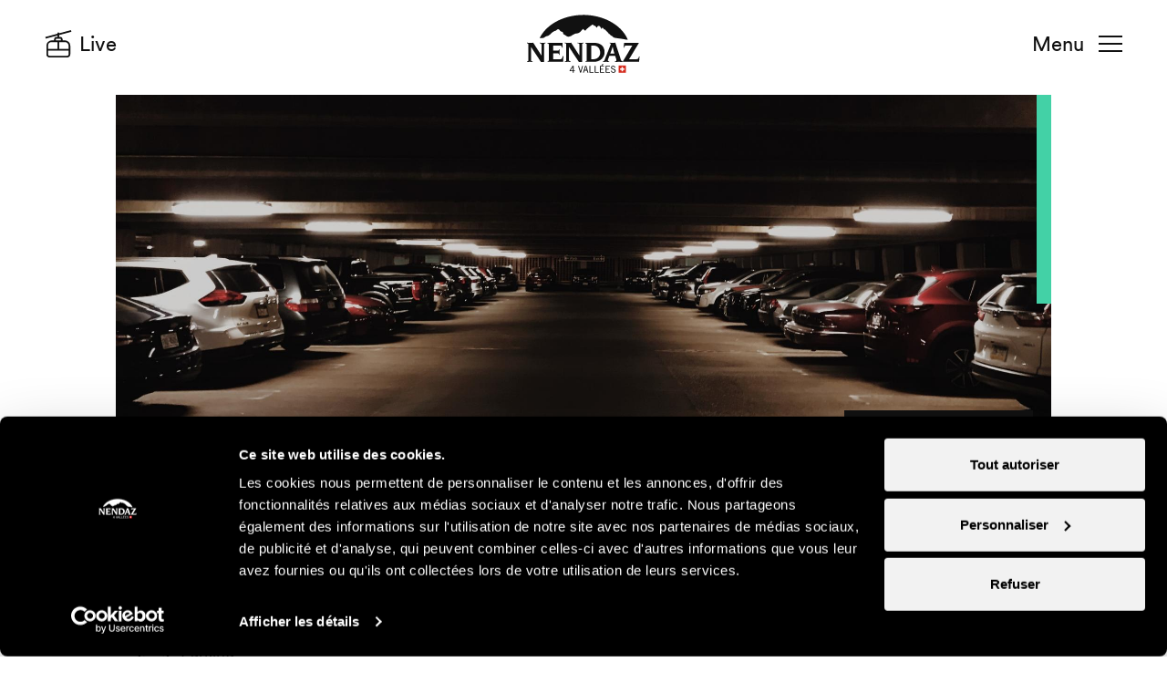

--- FILE ---
content_type: text/html; charset=UTF-8
request_url: https://www.nendaz.ch/fr/P75929/parking-mer-de-glace
body_size: 12379
content:
<!DOCTYPE html><html lang="fr" itemscope itemtype="https://schema.org/ParkingFacility"><head><meta charset="utf-8" /><meta name="viewport" content="width=device-width" /><title>Parking Mer de glace | Nendaz Switzerland</title><meta property="og:title" content="Parking Mer de glace | Nendaz Switzerland"><meta name="description" content="Ce parking couvert est situé au centre de la station."><meta property="og:description" content="Ce parking couvert est situé au centre de la station."><meta property="og:image" content="https://static.mycity.travel/manage/uploads/9/66/251143/1/parking-2019_COVER.jpg"><link rel="icon" type="image/svg+xml" href="//static.nendaz.ch/210/favicon.svg?1768202419"><script title="load">
                document.documentElement.className += ' js content-loading loading';
                window.addEventListener('DOMContentLoaded', () => document.documentElement.classList.remove('content-loading'));
                // Wait for other load handlers to run first - Bolt does a few things on
                // load (eg. locateable scrolls) and we want them to run before the loading
                // class is removed
                window.addEventListener('load', () => window.requestAnimationFrame(() => document.documentElement.classList.remove('loading')));
            </script><meta name="customsearch-simple-title" content="Parking Mer de glace" /><meta name="customsearch-type" content="poi" /><meta name="customsearch-category" content="Parking" /><meta name="customsearch-latitude" content="46.180953255407" /><meta name="customsearch-longitude" content="7.290382516547" /><meta name="customsearch-locale" content="fr" /><script title="debug" remove>
                window.DEBUG = false;
            </script><link rel="stylesheet" media="all" type="text/css" href="//static.nendaz.ch/css/8c56456.css?1768202419"><link rel="stylesheet" href="https://api.mapbox.com/mapbox-gl-js/v2.0.1/mapbox-gl.css" /><link rel="preload" href="//static.nendaz.ch/210/slide-show.shadow.css?1768202419" as="style"><link rel="preload" href="//static.nendaz.ch/210/overflow-toggle.shadow.css?1768202419" as="style"><script title="config">
                    //window.customElementStylesheetPath = "${ DEBUG ? '../bolt/elements/' : '../' }";
                    window.customElementStylesheetPath = "//static.nendaz.ch/210/"
                </script><script title="config">
                    var todayDate = new Date();
                    window.config = {
                        mycityParams: {
                          categories_openclose_blacklist: [502,504,512,511,527,600,537,528,624,605,604,556,555,554,553,552,551,18,15,526]  
                        },
            	        // Object of translation strings required by translate.js
            	        trans: {
            	            'All': 'All',
            	            "schedule.open_at": "Ouvre à",
            	            "schedule.open_tomorrow_at": "Ouvre demain à",
            	            "schedule.open": "Ouvert",
            	            "schedule.closed": "Fermé",
            	            "schedule.close_at": "Ferme à",
            	            "schedule.label": "Dates et horaires",
            	            "favourite": "favori",
            	            "favourites": "favoris",
            	            "More": "Voir plus"
            	                        	        },
            	
            	        map: {
            	            // Nendaz key for production
            	            key:   'pk.eyJ1IjoibmVuZGF6dG91cmlzbWUiLCJhIjoiY2trcHdtZTBpMGR2YzJvcW40eXE4b3NlMiJ9.qn_lzXrGYAQWiUWjs-QXDw',
            	                        	                style: 'mapbox://styles/nendaztourisme/ckkwh4gd40oqx17mpql0m1kt8',
            	                        	            // Initial location Nendaz
            	            longlat: [7.292665496, 46.185332592],
                            // Maximum zoom
                            maxZoom: 15,
                            // Define edges of map for bounds centering
                            padding: 90
            	        },
            	        
                        messageURL: '/fr/Z13941/list-quick-news'
            	    };           
                </script><script title="config-map">
	    window.config.map.data = {
	        "items": [
	            {
        "objectType": "poi",
        "id": 75929,
        "image": "//static.mycity.travel/manage/uploads/9/66/251143/1/parking-2019_1080.jpg",
                        "title": "Parking\u0020Mer\u0020de\u0020glace",
        "type": "restaurant",         "url": "/fr/P75929/parking-mer-de-glace",
        "longlat": [7.290382516547, 46.180953255407],
                    "itemtype": "https://schema.org/ParkingFacility",
                "description": "Hotel\u0020Nendaz\u00204\u0020Vall\u00E9es\u0020\u0026amp\u003B\u0020Spa\u002A\u002A\u002A\u002As\u003Cbr\u0020\/\u003E\nChemin\u0020des\u0020Cibles\u002017\u003Cbr\u0020\/\u003E\n1997\u0020Nendaz",
        "categoryIcon": "//static.nendaz.ch/icons.svg?1768202419#parking",
        "categoryId": 516,
        "category": "Parking",
        "itemprops": {
            "url": "/fr/P75929/parking-mer-de-glace",
            "image": "//static.mycity.travel/manage/uploads/9/66/251143/1/parking-2019_1080.jpg",
            "acceptsReservation": true,             "publicAccess": true,             "currenciesAccepted": ["CHF", "USD", "EUR"],             "areaServed": "Nendaz",                             "telephone": "+41 27 611 11 11",
                                        "address": "Nendaz",
                        "end":"end"
        }
    }
	            
	                        ]
	    };
    </script><template id="map-fail-template"><p>Erreur de chargement de la carte</p></template><template id="map-marker-template"><button type="button" class="circle-thumb thumb thumb-48 white-bg" name="href" value="${ data.url }" style="background-image: url('${ data.categoryIcon }'); --background-image-on: url('${ data.categoryIcon + '-white' }');">
            ${ data.title }
        </button></template><template id="map-header-template"><header class="map-header fullscreen-shown"><h2 class="text-05">${ data.title }</h2>
            ${ data.address ? `<p class="text-06">${ data.address.replace(/\n/, '<br/>') }</p>` : '' }
            ${ data.stats ? `<div class="icon-grid grid">
                ${ data.stats.map(function(stat) {
                    return `<div class="s-icon-block icon-block block text-06"><span class="icon-thumb thumb" style="background-image: url(${ stat.icon });">${ stat.label }</span>
                        ${ stat.value }
                    </div>`;
                }).join('') }
            </div>` : '' }
            <div class="thumb-block block"><a class="circle-thumb thumb" style="background-image:url(//static.nendaz.ch/icons.svg?1768202419#smartphone)" href="https://www.google.com/maps/dir/?api=1&destination=${ data.longlat[1] },${ data.longlat[0] }"></a>
                Voir l'itinéraire            </div></header></template><template id="map-buttons-template"><button type="button" class="circle-thumb thumb thumb-48 white-bg fullscreen-hidden" name="fullscreen" value="#map" style="background-image: url(//static.nendaz.ch/icons.svg?1768202419#expand);">Plein écran</button><button type="button" class="circle-thumb thumb thumb-48 white-bg fullscreen-shown" style="background-image: url(//static.nendaz.ch/icons.svg?1768202419#arrow-left);" name="fullscreen" value="">Masquer la carte</button><button type="button" class="circle-thumb thumb thumb-48 white-bg geolocation-shown" style="background-image: url(//static.nendaz.ch/icons.svg?1768202419#target);" name="geolocation" value="show">Afficher la position courante sur la carte</button></template><template id="map-card-template"><a class="map-card-block card-block block" href="${ data.url }" itemprop="itemListElement" itemscope itemtype="${ data.itemtype } https://schema.org/ListItem" data-longlat="${ data.longlat }"><div class="thumb thumb-1:1" style="background-image: url(${ data.image });"></div><h3 class="text-07 text-book">
                ${ data.status === undefined ? '' : '<span class="' + slugify(data.status) + '-status-thumb status-thumb thumb">' + data.status + '</span>' }
                <span itemprop="name" >${ data.title }</span>
                ${ isInFavourites(data.url) ? '<span class="fav-icon-thumb s-thumb icon-thumb thumb on">(Favourited)</span>' : '' }
            </h3><p class="text-09 grey-fg">${ data.description }</p><p class="circle-thumb thumb thumb-48 white-bg" style="--icon: url(${ data.categoryIcon });">${ data.category }</p>
            ${ data.itemprops ? entries(data.itemprops)
                .map(function(entry) { return '<meta itemprop="' + entry[0] + '" content="' + entry[1] + '" >'; })
                .join('\n') : ''
            }
        </a></template><template id="map-slide-template"><a class="map-card-block card-block block" href="${ data.url }" itemprop="itemListElement" itemscope itemtype="${ data.itemtype } https://schema.org/ListItem" data-longlat="${ data.longlat }"><div class="thumb thumb-1:1" style="background-image: url(${ data.image });"></div><h3 class="text-07 text-book">
                ${ (data.status === "" || data.status === undefined) ? (data.periods === undefined || data.periods.length ? '' : '<span class="' + slugify(getStatus(data)) + '-status-thumb status-thumb thumb">' + getStatus(data) + '</span>') : '<span class="' + slugify(data.status) + '-status-thumb status-thumb thumb">' + data.status + '</span>' }
                <span itemprop="name" >${ data.title }</span>
                ${ isInFavourites(data.url) ? '<span class="fav-icon-thumb s-thumb icon-thumb thumb on mycity-btn-favorite mycity-favorite-active" data-mycity-poi="${ data.id }">(En favoris)</span>' : '' }
            </h3><p class="text-09 grey-fg">${ data.description }</p><p class="circle-thumb thumb thumb-48 white-bg" style="--icon: url(${ data.categoryIcon });">${ data.category }</p>
            ${ data.itemprops ? entries(data.itemprops)
                .map(function(entry) { return '<meta itemprop="' + entry[0] + '" content="' + entry[1] + '" >'; })
                .join('\n') : ''
            }
        </a></template><template id="map-slides-template"><slide-show class="map-slide-show">
            ${ data.map(function(item) { return include('#map-slide-template', item); }) }
        </slide-show></template><template id="messages-template"><div class="message-block block site-grid grid orange-bg active" data-message-id="${data.id}" data-tracking-name="message-${ data.id }" data-toggleable id="message-${data.id}" role="alertdialog" aria-describedby="messageDialog${data.id}"><p class="message-text" id="dialog1Desc">
                        ${ data.text }
                    </p><a href="${ data.url }" class="action-button button black-bg white-fg">En savoir plus</a><button type="button" class="icon-thumb thumb message-close" name="deactivate" value="#message-${data.id}" style="background-image: url(//static.nendaz.ch/icons.svg?1768202419#close-white);" aria-label="Fermer">Fermer</button></div></template><!-- Google Tag Manager --><script>(function(w,d,s,l,i){w[l]=w[l]||[];w[l].push({'gtm.start':
            new Date().getTime(),event:'gtm.js'});var f=d.getElementsByTagName(s)[0],
            j=d.createElement(s),dl=l!='dataLayer'?'&l='+l:'';j.async=true;j.src=
            'https://www.googletagmanager.com/gtm.js?id='+i+dl;f.parentNode.insertBefore(j,f);
            })(window,document,'script','dataLayer','GTM-PGWXX4T');</script><!-- End Google Tag Manager --><!-- Global site tag (gtag.js) - Google Marketing Platform --><script async src="https://www.googletagmanager.com/gtag/js?id=DC-10024998"></script><script>
              window.dataLayer = window.dataLayer || [];
              function gtag(){dataLayer.push(arguments);}
              gtag('js', new Date());   
              gtag('config', 'DC-10024998');
            </script><!-- End of global snippet: Please do not remove --><!-- for domain validation --><meta name="facebook-domain-verification" content="9eu9esmfqekrqa2tqp7o78ee5gtq8b" /><meta name="generator" content="MyCity Tourism Information System" /><!-- If you need the MyCity Privacy Policy or MyCity contact information, please visit www.mycity.travel --><meta name="Identifier-url" content="nendaz.ch" /><link rel="canonical" href="https://www.nendaz.ch/fr/P75929/parking-mer-de-glace" /><link rel="alternate" hreflang="fr-ch" href="https://www.nendaz.ch/fr/P75929/parking-mer-de-glace" /><link rel="alternate" hreflang="en" href="https://www.nendaz.ch/en/P75929/car-park-mer-de-glace" /><link rel="alternate" hreflang="de" href="https://www.nendaz.ch/de/P75929/parkhaus-mer-de-glace" /></head><body class="winter-season "><script type="text/javascript">
    var CMS = {
        parameters: {
          websiteSeason: 0,  
        },

        infosnow: {
            resortId: 36,
            secondaryResortId: 102,
            allResortIds: JSON.parse('\u005B36,45,102,31,99,101\u005D'),
            topSnowId: 441,
            bottomSnowId: 439,
            dangerId: 292,
            mappingPageUrl: 'https://www.nendaz.ch/fr/Z13347/infosnow-mapping',
            resortMapping: JSON.parse('\u007B\u002231\u0022\u003A\u0022Verbier\u0022,\u002236\u0022\u003A\u0022Nendaz\u0022,\u002245\u0022\u003A\u0022Mont\u0020Fort\u0022,\u002299\u0022\u003A\u0022Thyon\u0022,\u0022101\u0022\u003A\u0022Savoleyres\u0022,\u0022102\u0022\u003A\u0022Veysonnaz\u0022\u007D'),
            objectsWhitelist: JSON.parse('\u007B\u002236\u0022\u003A\u007B\u0022lifts\u0022\u003A\u005B36,38,39,40,41,42,44,45,47,48,49,50,51,52,53,3958,3959,11930,15369,191\u005D,\u0022slopes\u0022\u003A\u005B128,129,130,131,132,133,134,135,137,16676,138,139,141,142,144,145,146,148,149,150,167,4007,4412,14068\u005D,\u0022sledges\u0022\u003A\u005B217,218\u005D,\u0022crossCountry\u0022\u003A\u005B203,205\u005D,\u0022touring\u0022\u003A\u005B16100,16101,16102,16103,16637\u005D,\u0022walkingTrails\u0022\u003A\u005B228,229,230,232,233,234,235,236,237,241,4072,15118,15119,15120,15121\u005D,\u0022snowShoes\u0022\u003A\u005B243,244,245,246,247,15122,15123,15124\u005D\u007D,\u002245\u0022\u003A\u007B\u0022lifts\u0022\u003A\u005B1,2,3,6\u005D,\u0022slopes\u0022\u003A\u005B97,126,127,14466,17784\u005D\u007D,\u0022102\u0022\u003A\u007B\u0022lifts\u0022\u003A\u005B55,56,57,58,60,61,62,63,64,15006\u005D,\u0022slopes\u0022\u003A\u005B156,157,158,160,161,162,163,164\u005D\u007D,\u002231\u0022\u003A\u007B\u0022lifts\u0022\u003A\u005B7,9,10,11,12,15,16,17,18,19,20,22,12623\u005D,\u0022slopes\u0022\u003A\u005B83,84,86,88,89,91,92,94,96,99,100,101,102,12160,12161,12232,14227,16673,17776,17777,17778,17779\u005D\u007D,\u002299\u0022\u003A\u007B\u0022lifts\u0022\u003A\u005B65,66,67,68,69,70,71,72,73,74,11904,14359\u005D,\u0022slopes\u0022\u003A\u005B165,166,168,169,170,171,172,173,174,175,176,4473,197,198\u005D\u007D,\u0022101\u0022\u003A\u007B\u0022lifts\u0022\u003A\u005B25,26,27,28,29,30,31,383,12687,12688\u005D,\u0022slopes\u0022\u003A\u005B107,108,109,110,111,112,113,12156,12162,16733,17780,17781,17782\u005D,\u0022sledges\u0022\u003A\u005B215\u005D\u007D\u007D'),
            avalancheLegends: {
                0: 'Danger faible',
                1: 'Danger faible',
                2: 'Risque limité',
                3: 'Risque marqué',
                4: 'Risque fort',
                5: 'Risque très fort',
            },
            avalancheIcons: {
                1: '//static.nendaz.ch/210/avalanche-icons.svg?1768202419#avalanche-dry-one',
                2: '//static.nendaz.ch/210/avalanche-icons.svg?1768202419#avalanche-dry-two',
                3: '//static.nendaz.ch/210/avalanche-icons.svg?1768202419#avalanche-dry-three',
                4: '//static.nendaz.ch/210/avalanche-icons.svg?1768202419#avalanche-dry-four',
                5: '//static.nendaz.ch/210/avalanche-icons.svg?1768202419#avalanche-dry-five',
            },            
            icons: {
              lifts: 'ski-chair',  
            },
        },
        
        weather: {
          windDirection: {
              'N': 'Nord',
              'S': 'Sud',
              'E': 'Est',
              'W': 'Ouest',
              'default': "\u00A0",
          }  
        },

        iconAssetPath: '//static.nendaz.ch/icons.svg?1768202419',

        translations: {
            infosnow: {
                status: {
                    open: 'status.open',
                    preparation: 'En préparation',
                    close: 'status.close',
                },
            },
        },
    };
</script><section id="avalanche-danger-popup" style="display: none;" class="alert-block block avalanche-alert-block" data-tracking-name="avalanche-danger" data-toggleable data-alert-id="avalanche-2026-01-18" role="alertdialog" aria-describedby="avalancheAlertDialog1Desc" aria-labelledby="avalancheAlertDialog1Desc"><button type="button" class="icon-thumb thumb" name="deactivate" value="#avalanche-danger-popup" style="background-image: url(//static.nendaz.ch/icons.svg?1768202419#close-white);" aria-label="Close">Fermer</button><h2 class="text-06 @m-text-06 3x" id="avalancheAlertDialog1Title">Risque d&#039;avalanche</h2><p class="text-00 x1"><span id="avalanche-danger-number">-</span><span class="text-02">/5</span></p><p class="text-05 warn-before before x1 2x" id="avalanche-danger-text">--</p></section><!-- Google Tag Manager (noscript) --><noscript><iframe src="https://www.googletagmanager.com/ns.html?id=GTM-PGWXX4T"
            height="0" width="0" style="display:none;visibility:hidden"></iframe></noscript><!-- End Google Tag Manager (noscript) --><header class="site-header grid"><a tabindex="2" class="nendaz-thumb thumb" href="/fr/"><h1>Nendaz</h1></a><a tabindex="3" href="#navigation" class="burger-thumb thumb @r-hidden">Navigation</a><a tabindex="3" href="#navigation" class="burger-button button @r-shown">Menu</a><a tabindex="1" class="icon-thumb thumb @r-hidden" style="background-image:url(//static.nendaz.ch/icons.svg?1768202419#cable-car);" href="https://www.nendaz.ch/fr/Z13328/plan-du-domaine-live">Live</a><a tabindex="1" class="header-button button icon-before before @r-shown" style="--icon:url(//static.nendaz.ch/icons.svg?1768202419#cable-car);" href="https://www.nendaz.ch/fr/Z13328/plan-du-domaine-live">Live</a></header><main class="poi-site-grid site-grid grid"><div class="site-x @s-x-flood x-stretch block"><div class="hero-thumb thumb" style="background-image:url(//static.mycity.travel/manage/uploads/9/66/251143/1/parking-2019_2000.jpg);"></div><section class="map-layer layer" toggleable id="map" data-tracking-name="map"><p>Chargement de la carte...</p></section><a class="action-button button icon-after after white-fg black-bg @s-shown on-hidden" href="#map" style="--icon: url(//static.nendaz.ch/icons.svg?1768202419#pin-location-white);">Afficher la carte</a><a class="action-button button icon-after after white-fg black-bg @s-shown on-shown" href="#map" style="--icon: url(//static.nendaz.ch/icons.svg?1768202419#remove-white);">Masquer la carte</a><button type="button" class="map-thumb circle-thumb icon-thumb thumb white-fg black-bg @s-hidden" name="fullscreen" value="#map" style="background-image: url(//static.nendaz.ch/icons.svg?1768202419#pin-location-white);">Afficher la carte</button></div><div class="site-x1 @s-8x @r-7x @l-8x"><header class="poi-header"><h1 class="text-01 @m-text-00" itemprop="name">Parking Mer de glace</h1><button type="button" class="fav-icon-thumb icon-thumb thumb mycity-btn-favorite" name="favourite" value="P75929" data-mycity-poi="75929">Favori</button><p class="text-07 icon-before before @m-m-before" style="--icon: url(//static.nendaz.ch/icons.svg?1768202419#parking);">
                    Parking
                                    </p><p class="text-07 @m-text-05 normal-text" itemprop="slogan">Ce parking couvert est situé au centre de la station.</p></header></div><div class="@s-site-x2 @s-7x @m-site-x7 @m-5x @l-site-x8 @l-6x @m-x-flood"><overflow-toggle class="overflow-toggle-368" show="Lire plus" hide="Masquer" data-tracking-name="description"><p>
                                                    
                                                        Le parking Mer de Glace se trouve dans le complexe du même nom qui accueille également l&#039;Hôtel Nendaz 4 Vallées. Il est idéalement situé, à l&#039;entrée de l&#039;espace vert de la plaine des Ecluses et à côté du centre sportif, tout en étant à proximité des commerces et du funiculaire menant à la télécabine de Tracouet.<br /><br />
                                            
                                                        Si son étage supérieur abrite des places privées, ce parking compte une soixantaine de places publiques accessibles à tous à l&#039;étage inférieur. Couvert, il est payant (horodateur ou paiement via un téléphone portable).<br /><br />
                                            
                                                        Deux stations de recharge sont à disposition des détenteurs d&#039;une voiture électrique.<br /></p></overflow-toggle></div><div class="@s-site-x2 @s-7x @m-site-x7 @m-5x @l-site-x8 @l-6x @m-x-flood"></div><div class="site-x @s-5x @m-6x"><h3 class="text-04">Contact</h3><table class="contact-table"><tbody><tr><th class="text-07" scope="row">
    					                                            Police cantonale
                                    					    </th><td class="text-05">
    					        
    					            					                					            Route de la Télécabine 5<br />
1997 Haute-Nendaz
    					            					        
					                		                        <a class="block" href="tel:0041276066580">+41 27 606 65 80</a></td></tr></tbody><caption class="invisible">Contact</caption></table></div></main><section class="site-grid grid"><div class="site-x1 @s-6x @m-6x grid y-start-grid"><h2 class="text-05 @m-text-02 x1 y1">Prix</h2><slide-show class="tab-slide-show x1 y2"><a class="tab-button button" href="#group-1-prices">Courte durée</a></slide-show><div class="tab-block block x1 y3 active" id="group-1-prices" switchable data-tracking-name="prices groups no 1"><table class="tariff-table"><tr itemscope itemtype="https://schema.org/Offer"><th class="text-07" itemprop="category">1 heure</th><td class="text-05" itemprop="price" content="Gratuit">Gratuit</td></tr><tr itemscope itemtype="https://schema.org/Offer"><th class="text-07" itemprop="category">2-8h, par heure</th><td class="text-05" itemprop="price" content="1.50">1.50 <abbr class="currency-abbr" itemprop="priceCurrency">CHF</abbr></td></tr><tr itemscope itemtype="https://schema.org/Offer"><th class="text-07" itemprop="category">1 jour</th><td class="text-05" itemprop="price" content="13">13.- <abbr class="currency-abbr" itemprop="priceCurrency">CHF</abbr></td></tr></table></div></div><div class="site-x @m-site-x8 @m-5x @l-site-x9 @l-6x"><h2 class="text-05 @m-text-02 icon-before before before-46" style="--icon: url(//static.nendaz.ch/icons.svg?1768202419#info);">Informations pratiques</h2><p>
                                                                    
                                                                    - Possibilité de stationner les véhicules aménagés sur le parking sud des Ecluses (derrière la patinoire ; durée maximum de 1 nuit).<br /></p></div></section><section class="cards-block site-grid grid"><h2 class="text-05 @m-text-02 @m-site-x2 @l-site-x3 @l-8x">Pourrait aussi vous intéresser</h2><slide-show class="cards-slide-show all-x" controls="navigation" style="--arrow-right-url: url(//static.nendaz.ch/icons.svg?1768202419#arrow-right);" data-tracking-name="slider linked objects"><a href="/fr/P75930/parking-prameira" class="slide-block block" itemscope itemtype="https://schema.org/ParkingFacility" draggable='false'><div class="thumb thumb-7:5" style="background-image: url(//static.mycity.travel/manage/uploads/9/66/251143/1/parking-2019_1080.jpg);"></div><h3 class="text-08 text-book @m-text-05">Parking Prameira</h3><p class="text-08">
                                                                Parking
                            </p></a><a href="/fr/P74899/parking-des-ecluses" class="slide-block block" itemscope itemtype="https://schema.org/ParkingFacility" draggable='false'><div class="thumb thumb-7:5" style="background-image: url(//static.mycity.travel/manage/uploads/9/66/250958/1/parking-pre-de-la-patinoire-2015_1080.JPG);"></div><h3 class="text-08 text-book @m-text-05">Parking des Ecluses</h3><p class="text-08">
                                                                Parking
                            </p></a><a href="/fr/P75924/parking-de-siviez" class="slide-block block" itemscope itemtype="https://schema.org/ParkingFacility" draggable='false'><div class="thumb thumb-7:5" style="background-image: url(//static.mycity.travel/manage/uploads/9/66/250965/1/parking-de-siviez-hiver-2020_1080.jpg);"></div><h3 class="text-08 text-book @m-text-05">Parking de Siviez</h3><p class="text-08">
                                                                Parking
                            </p></a><a href="/fr/P89213/parking-place-de-la-telecabine" class="slide-block block" itemscope itemtype="https://schema.org/ParkingFacility" draggable='false'><div class="thumb thumb-7:5" style="background-image: url(//static.mycity.travel/manage/uploads/9/66/285808/1/parking-tracouet-voitures-ete-2021_1080.jpg);"></div><h3 class="text-08 text-book @m-text-05">Parking Place de la Télécabine</h3><p class="text-08">
                                                                Parking
                            </p></a><a href="/fr/P114978/bornes-de-recharge-pour-voitures-electriques" class="slide-block block" itemscope itemtype="https://schema.org/ParkingFacility" draggable='false'><div class="thumb thumb-7:5" style="background-image: url(//static.mycity.travel/manage/uploads/9/66/410125/1/borne-recharge-voiture-electrique-2023_1080.jpg);"></div><h3 class="text-08 text-book @m-text-05">Bornes de recharge pour voitures électriques</h3><p class="text-08">
                                                                Parking
                            </p></a><a href="/fr/P75928/parking-moulin-du-rae" class="slide-block block" itemscope itemtype="https://schema.org/ParkingFacility" draggable='false'><div class="thumb thumb-7:5" style="background-image: url(//static.mycity.travel/manage/uploads/9/66/251144/1/parking-pancarte-2018_1080.jpg);"></div><h3 class="text-08 text-book @m-text-05">Parking Moulin du Raé</h3><p class="text-08">
                                                                Parking
                            </p></a></slide-show></section><!-- These radios control the state of the navigation (on mobile), a technique
 that means we do not need JS to control the navigation. It is perhaps not
 very 'semantic' though. Todo: find out how screen readers handle this. We may
 be able to make screen readers read out meaningful values on selection. --><nav class="site-nav" id="navigation"><input type="radio" class="masked" name="navigation" value="menu" id="navigation-menu" checked /><input type="radio" class="masked" name="navigation" value="discover" id="navigation-discover" /><input type="radio" class="masked" name="navigation" value="resort" id="navigation-resort" /><input type="radio" class="masked" name="navigation" value="mountain" id="navigation-mountain" /><input type="radio" class="masked" name="navigation" value="events" id="navigation-events"><form class="search-block block" action="/fr/Z13317/page-de-recherche"><label class="invisible" for="header-search-input">Rechercher</label><input type="search" name="keyword" id="header-search-input" class="search-input" placeholder="Votre recherche..." /><input type="reset" class="icon-thumb thumb touch-shown" style="background-image: url('//static.nendaz.ch/icons.svg?1768202419#remove');" value="Clear" /><input type="submit" class="submit-thumb thumb touch-hidden" value="Search" /></form><label class="lang-select-button select-button button"><select class="location-select" name="location"><option value="/fr/P75929" selected>FR</option><option value="/en/P75929">EN</option><option value="/de/P75929">DE</option></select></label><a href="#" class="icon-thumb thumb @r-hidden" style="background-image: url(//static.nendaz.ch/icons.svg?1768202419#close)">Fermer la navigation</a><a href="#" class="close-button button icon-after after @r-shown" style="--icon: url(//static.nendaz.ch/icons.svg?1768202419#close)">Fermer</a><div class="nav-grid grid"><label for="navigation-discover" class="nav-button button icon-after after" style="--icon: url(//static.nendaz.ch/icons.svg?1768202419#arrow-right);"><span class="text-04 @m-text-03 block">Découvrir</span><span class="text-07 block grey-fg">Le plein d&#039;inspiration pour votre séjour à Nendaz</span></label><label for="navigation-resort" class="nav-button button icon-after after" style="--icon: url(//static.nendaz.ch/icons.svg?1768202419#arrow-right);"><span class="text-04 @m-text-03 block">Séjourner</span><span class="text-07 block grey-fg">L&#039;essentiel pour planifier vos vacances</span></label><label for="navigation-mountain" class="nav-button button icon-after after" style="--icon: url(//static.nendaz.ch/icons.svg?1768202419#arrow-right);"><span class="text-04 @m-text-03 block">Se dépenser &amp; explorer</span><span class="text-07 block grey-fg">Nos activités et expériences au coeur de la nature</span></label><label for="navigation-events" class="nav-button button icon-after after" style="--icon: url(//static.nendaz.ch/icons.svg?1768202419#arrow-right);"><span class="text-04 @m-text-03 block">Se divertir</span><span class="text-07 block grey-fg">Nos animations et événements pour petits et grands</span></label><section class="discover-nav-block nav-block block"><h2 class="text-07 @m-hidden"><label for="navigation-menu" class="button icon-before before" style="--icon: url(//static.nendaz.ch/icons.svg?1768202419#arrow-left);">Découvrir</label></h2><a class="text-05 normal-text 14:5-panel panel" href="/fr/Z13848/votre-hiver-a-nendaz" style="background-image:url(//static.mycity.travel/manage/uploads/9/66/820980/1/mont-fort-plateforme-panoramique-2024_1080.png);">L&#039;hiver au coeur des 4 Vallées</a><a class="text-05 normal-text 7:5-panel panel" href="/fr/Z13930/l-hiver-en-famille" style="background-image:url(//static.mycity.travel/manage/uploads/9/66/791600/1/ski-famille-cheesy-tracouet-hiver-2025_1080.jpg);">Pour les familles</a><a class="text-05 normal-text 7:5-panel panel" href="/fr/Z13453/nendaz-pour-les-sportifs" style="background-image:url(//static.mycity.travel/manage/uploads/9/66/609440/1/ski-hiver-2024_1080.jpg);">Pour les sportifs</a><a class="text-05 normal-text 7:5-panel panel" href="/fr/Z13456/nendaz-pour-les-amoureux-de-la-nature" style="background-image:url(//static.mycity.travel/manage/uploads/9/66/246173/1/raquettes-siviez-alpages-hiver-2020_1080.jpg);">Pour les amoureux de la neige</a><a class="text-05 normal-text 7:5-panel panel" href="/fr/Z13823/offres-et-bons-plans" style="background-image:url(//static.mycity.travel/manage/uploads/9/66/820988/1/ski-tracouet-famille-hiver-2025_1080.png);">Offres &amp; bons plans</a></section><section class="resort-nav-block nav-block block 1x-grid @r-2x-grid grid"><h2 class="text-07 @m-hidden"><label for="navigation-menu" class="button icon-before before" style="--icon: url(//static.nendaz.ch/icons.svg?1768202419#arrow-left);">Séjourner</label></h2><div class="@r-x1 @r-y2 @m-y1"><h3 class="text-07 grey-fg icon-before before" style="--icon: url(//static.nendaz.ch/icons.svg?1768202419#hotel-bedroom);">Hébergements</h3><a class="text-05 normal-text block" href="/fr/G849/escapade-a-l-hotel-ou-a-l-auberge">Hôtels &amp; auberges</a><a class="text-05 normal-text block" href="/fr/Z13405/chalets-appartements">Chalets &amp; appartements</a><a class="text-05 normal-text block" href="/fr/G850/sejour-en-chambre-d-hotes-b-b">Chambres d&#039;hôtes &amp; B&amp;B</a><a class="text-05 normal-text block" href="/fr/G851/dormir-en-altitude">Cabanes</a><a class="text-05 normal-text block" href="/fr/G847/logements-de-groupes">Logements de groupe</a><a class="text-05 normal-text block" href="/fr/Z13546/demande-d-hebergement">Demande d&#039;hébergement</a></div><div class="@r-x2 @r-y2 @m-y1"><h3 class="text-07 grey-fg icon-before before" style="--icon: url(//static.nendaz.ch/icons.svg?1768202419#shop);">Commerces &amp; services</h3><a class="text-05 normal-text block" href="/fr/G531/magasins-de-sport-et-location">Magasins de sport et location de matériel</a><a class="text-05 normal-text block" href="/fr/G393/ecoles-de-ski-et-guides">Écoles de ski &amp; guides</a><a class="text-05 normal-text block" href="/fr/Z13544/medecins-services-d-urgence">Médecins &amp; services d&#039;urgence</a><a class="text-05 normal-text block" href="/fr/G1007/baby-sitters-creche">Crèche &amp; baby-sitters</a><a class="text-05 normal-text block" href="/fr/Z13526/alimentation">Alimentation</a><a class="text-05 normal-text block" href="/fr/Z13524/nendaz-de-a-a-z">Nendaz de A à Z</a></div><div class="@r-x1 @r-y3 @m-y2"><h3 class="text-07 grey-fg icon-before before" style="--icon: url(//static.nendaz.ch/icons.svg?1768202419#restaurant);">Gastronomie &amp; Soirée</h3><a class="text-05 normal-text block" href="/fr/Z13399/des-sorties-gourmandes-a-nendaz">Restaurants</a><a class="text-05 normal-text block" href="/fr/G715/boulangeries-et-tea-rooms">Boulangeries &amp; tea rooms</a><a class="text-05 normal-text block" href="/fr/G710/a-l-heure-de-l-apero">Bars &amp; oenothèques</a><a class="text-05 normal-text block" href="/fr/G852/vie-nocturne">Vie nocturne</a></div><div class="@r-x2 @r-y3 @m-y2"><h3 class="text-07 grey-fg icon-before before" style="--icon: url(//static.nendaz.ch/icons.svg?1768202419#bus);">Accès &amp; Mobilité</h3><a class="text-05 normal-text block" href="/fr/Z13430/venir-a-nendaz">Venir à Nendaz</a><a class="text-05 normal-text block" href="/fr/Z13493/parkings">Parkings</a><a class="text-05 normal-text block" href="/fr/Z14010/taxis-bus-navettes-transports-publics">Navettes &amp; taxis</a></div></section><section class="mountain-nav-block nav-block block 1x-grid @r-2x-grid grid"><h2 class="text-07 @m-hidden"><label for="navigation-menu" class="button icon-before before" style="--icon: url(//static.nendaz.ch/icons.svg?1768202419#arrow-left);">Se dépenser &amp; explorer</label></h2><div class="@r-x1 @r-y2 @m-y1"><h3 class="text-07 grey-fg icon-before before" style="--icon: url(//static.nendaz.ch/icons.svg?1768202419#snowflake);">En hiver</h3><a class="text-05 normal-text block" href="/fr/Z13484/domaine-skiable">Ski &amp; snowboard</a><a class="text-05 normal-text block" href="/fr/Z13907/freeride">Freeride</a><a class="text-05 normal-text block" href="/fr/Z13483/ski-de-randonnee">Ski de randonnée</a><a class="text-05 normal-text block" href="/fr/Z13934/balades-dans-la-neige">Balades dans la neige</a><a class="text-05 normal-text block" href="/fr/Z13910/le-plein-d-activites-hivernales">Toutes les activités hivernales</a></div><div class="@r-x2 @r-y2 @m-y1"><h3 class="text-07 grey-fg icon-before before" style="--icon: url(//static.nendaz.ch/icons.svg?1768202419#trekking-person);">En été</h3><a class="text-05 normal-text block" href="/fr/Z13400/place-a-la-randonnee">Balades &amp; randonnées</a><a class="text-05 normal-text block" href="/fr/Z13437/vtt-e-bike">VTT &amp; e-bikes</a><a class="text-05 normal-text block" href="/fr/Z13436/trail">Trail</a><a class="text-05 normal-text block" href="/fr/G912/sorties-a-velo-de-route">Vélo de route</a><a class="text-05 normal-text block" href="/fr/Z13448/le-plein-d-activites-estivales">Toutes les activités estivales</a></div><div class="@r-x1 @r-y3 @m-y2"><h3 class="text-07 grey-fg icon-before before" style="--icon: url(//static.nendaz.ch/icons.svg?1768202419#cheese);">Terroir &amp; culture</h3><a class="text-05 normal-text block" href="/fr/Z13464/la-capitale-du-cor-des-alpes">Cor des Alpes</a><a class="text-05 normal-text block" href="/fr/Z13495/patrimoine">Patrimoine</a></div><div class="@r-x2 @r-y3 @m-y2"><h3 class="text-07 grey-fg icon-before before" style="--icon: url(//static.nendaz.ch/icons.svg?1768202419#pool-person);">Wellness &amp; bien-être</h3><a class="text-05 normal-text block" href="/fr/P71561/spa-des-bisses">Spa des Bisses</a><a class="text-05 normal-text block" href="/fr/G846/detente-relaxation">Soins &amp; massages</a></div><slide-show class="nav-slide-show x1 @r-2x"><a class="text-05 normal-text 7:5-panel panel" href="/fr/Z13484/domaine-skiable" style="background-image: url(//static.mycity.travel/manage/uploads/9/66/228437/1/telecabine-siviez-plan-du-fou-etienne-bornet-2017_1080.jpg);">Remontées mécaniques</a></slide-show></section><section class="events-nav-block nav-block block 1x-grid @r-2x-grid grid"><h2 class="text-07 @m-hidden"><label for="navigation-menu" class="button icon-before before" style="--icon: url(//static.nendaz.ch/icons.svg?1768202419#arrow-left);">Se divertir</label></h2><div class="@r-x1 @r-y2 @m-y1"><h3 class="text-07 grey-fg icon-before before" style="--icon: url(//static.nendaz.ch/icons.svg?1768202419#calendar);">Événements</h3><a class="text-05 normal-text block" href="/fr/Z13395/agenda">Agenda</a></div><slide-show class="nav-slide-show x1 @r-2x"><a class="text-05 normal-text 7:5-panel panel" href="/fr/P91048/ice-disco" style="background-image: url(//static.mycity.travel/manage/uploads/9/66/232696/1/ice-disco-patinoire-nuit-2017_1080.jpg);">Ice Disco</a><a class="text-05 normal-text 7:5-panel panel" href="/fr/P91045/ski-de-randonnee-nocturne" style="background-image: url(//static.mycity.travel/manage/uploads/9/66/282455/1/randonight-tracouet-2021_1080.jpg);">Rando’Night</a><a class="text-05 normal-text 7:5-panel panel" href="/fr/P208812/vin-chaud-olympique" style="background-image: url(//static.mycity.travel/manage/uploads/9/66/232931/1/chants-de-noel-place-du-square-2017_1080.jpg);">Vin chaud olympique</a><a class="text-05 normal-text 7:5-panel panel" href="/fr/P77039/full-moon-party" style="background-image: url(//static.mycity.travel/manage/uploads/9/66/234388/1/soiree-ski-au-clair-de-lune-2014_1080.jpg);">Full Moon Party</a></slide-show></section><aside class="thumb-grid 4x-grid grid"><a class="thumb-block block x-center center-align text-09" href="/fr/Z13396/favoris"><span class="circle-thumb thumb block" style="background-image: url(//static.nendaz.ch/icons.svg?1768202419#fav);"></span><span class="thumb-badge fav-badge badge">4</span></a><a class="thumb-block block x-center center-align text-09" href="/fr/Z13484/domaine-skiable"><span class="circle-thumb thumb block" style="background-image: url(//static.nendaz.ch/icons.svg?1768202419#cable-car);"></span></a><a class="thumb-block block x-center center-align text-09" href="/fr/Z13326/webcams"><span class="circle-thumb thumb block" style="background-image: url(//static.nendaz.ch/icons.svg?1768202419#webcam);"></span></a></aside></div><section class="icon-grid grid"><a href="/fr/Z13326/webcams" class="icon-block-46 @m-icon-block-30 icon-block block"><span class="icon-thumb thumb thumb-46 @m-thumb-30" style="background-image: url(//static.nendaz.ch/icons.svg?1768202419#webcam);"></span></a><a href="/fr/Z13343/meteo" class="icon-block-46 @m-icon-block-30 icon-block block mycity-weather-header" data-weather="37"><span class="icon-thumb thumb thumb-46 @m-thumb-30 mycity-weather-label" style="background-image: url('//static.nendaz.ch/210/weather-icons.svg?1768202419');">---</span><span class="text-02 @m-text-05 block mycity-weather-value">-</span><span class="text-04 @m-text-05 block shade-700-fg mycity-weather-value">-</span></a><a id="infosnow-snow-height-container" class="icon-block-46 @m-icon-block-30 icon-block block @s-shown"><span class="icon-thumb thumb thumb-46 @m-thumb-30" style="background-image: url('//static.nendaz.ch/icons.svg?1768202419#snowflake');">Snow depth</span><span id="top-snow-height" class="text-02 @m-text-05 block">-</span><span class="text-04 @m-text-05 block shade-700-fg">cm</span></a></section></nav><aside class="panels-block block site-grid grid"><div class="panels-grid grid site-x"><h2 class="text-05 @m-text-01">D'autres idées</h2><a class="7:5-panel-block panel-block block text-06 @m-text-04" style="background-image: url('//static.mycity.travel/manage/uploads/9/66/377041/1/telecabine-plan-du-fou-hiver-2022_1080.jpg');" href="/fr/Z13484/domaine-skiable">Remontées mécaniques</a><a class="4:5-panel-block panel-block block text-06 @m-text-04" style="background-image: url('//static.mycity.travel/manage/uploads/9/66/387644/1/plateforme-mont-fort-panorama-2023_1080.jpg');" href="/fr/Z13326/webcams">Webcams</a><a class="1:1-panel-block panel-block block text-06 @m-text-04" style="background-image: url('//static.mycity.travel/manage/uploads/9/66/791883/1/raquette-tortin-hiver-2025_1080.jpg');" href="/fr/Z13848/votre-hiver-a-nendaz">L&#039;hiver à Nendaz</a></div></aside><footer class="site-footer site-grid grid white-fg black-bg"><div class="footer-block block site-x1 10x x-stretch @s-site-x3 @s-4x @m-5x @l-site-x0 y-baseline"><a href="/fr/Z13373/nous-contacter" class="footer-nendaz-thumb nendaz-thumb thumb">Nendaz Tourisme</a><h2 class="text-05"><a href="/fr/Z13373/nous-contacter">Nendaz Tourisme</a></h2><p class="text-07 block shade-600-fg"><a href="tel:0041272895589">+41 27 289 55 89</a></p><a href="/fr/Z13373/nous-contacter" class="footer-nvrm-thumb nvrm-thumb thumb">Nendaz Tourisme</a><h2 class="text-05"><a href="/fr/Z13373/nous-contacter">Remontées mécaniques</a></h2><a class="text-07  block shade-600-fg" href="tel:0041272895200">+41 27 289 52 00</a><a class="action-button button black-fg white-bg" href="/fr/Z13373/nous-contacter">Nous contacter</a></div><div class="6x @s-site-x7 @s-4x @s-y-end @m-site-x8 @l-3x @l-site-x7 @l-y-baseline"><a class="text-07 @m-text-05 block" href="/fr/Z13361/inscription-a-la-newsletter" target="_blank">Newsletter</a><a class="text-07 @m-text-05 block" href="/fr/Z13552/brochures" target="_blank">Brochures</a><a class="text-07 @m-text-05 block" href="/fr/Z26353/organiser-un-evenement" target="_blank">Evénements</a></div><div class="6x @s-site-x3 @s-4x @l-3x @l-y1 @l-site-x10 y-baseline"><a class="text-07 @m-text-05 block" href="/fr/Z13530/nos-labels" target="_blank">Labels</a><a class="text-07 @m-text-05 block" href="https://static.mycity.travel/manage/uploads/9/66/251310/2/plan-nendaz.pdf" target="_blank">Plan de la station</a><a class="text-07 @m-text-05 block" href="/fr/Z13850/club-nendaz" target="_blank">Club Nendaz</a></div><div class="6x @s-site-x7 @s-4x @m-site-x8 @l-3x @l-site-x13 y-baseline"><a class="text-07 @m-text-05 block" href="/fr/Z13516/espace-media" target="_blank">Espace média</a><a class="text-07 @m-text-05 block" href="/fr/Z14667/trade-corner" target="_blank">Trade Corner</a><a class="text-07 @m-text-05 block" href="/fr/Z29653/mice" target="_blank">MICE</a></div><div class="icon-thumb-flex thumb-flex flex"><a class="icon-thumb m-thumb thumb white-fg" href="https://www.instagram.com/nendazswitzerland/" target="_blank" style="background-image: url(//static.nendaz.ch/icons.svg?1768202419#instagram-white);">Instagram</a><a class="icon-thumb m-thumb thumb white-fg" href="https://www.facebook.com/Nendaz.ch" target="_blank" style="background-image: url(//static.nendaz.ch/icons.svg?1768202419#facebook-white);">Facebook</a><a class="icon-thumb m-thumb thumb white-fg" href="https://www.linkedin.com/company/nendaz-tourisme/" target="_blank" style="background-image: url(//static.nendaz.ch/icons.svg?1768202419#linkedin-white);">Linkedin</a><a class="icon-thumb m-thumb thumb white-fg" href="https://www.youtube.com/user/NendazSwitzerland" target="_blank" style="background-image: url(//static.nendaz.ch/icons.svg?1768202419#youtube-white);">YouTube</a></div><div class="logo-thumb-flex thumb-flex flex"><a class="y1 y-center" href="https://www.20min.ch" target="_blank"><img src="//static.nendaz.ch/210/logo-20-minutes.png?1768202419" alt="20 minutes logo" height="60" /></a><a class="y1 y-center" href="https://rivella.ch" target="_blank"><img src="//static.nendaz.ch/210/logo-rivella.png?1768202419" alt="Rivella logo" height="60" /></a><a class="y1 y-center" href="https://www.dynafit.com" target="_blank"><img src="//static.nendaz.ch/210/dynafit.png?1768202419" alt="Dynafit" height="60" /></a></div><p class="site-x1 10x x-center @r-y3 @m-site-x4 @m-6x @l-site-x5 @l-y2 y-center"><small class="text-09 inline-block y-center y2 @s-y1">&copy;2021 Nendaz</small><a class="text-09 inline-block y-center y2 @s-y1" href="/fr/Z38827/mentions-legales">Mentions légales</a></p></footer><script src="//static.mycity.travel/cms/jquery-2.1.3.min.js"></script><script>var MyCityJqueryScript = jQuery.noConflict(true);</script><script src="//static.mycity.travel/cms/qrcode.min.js"></script><script src="//static.mycity.travel/cms/cd_storage.js?1768202419"></script><script>MyCityStorage = new CDStorage(location.protocol + "//static.mycity.travel", "/cms/cd_iframe.html");</script><script>MyCityParameters = {"url":"\/\/www.nendaz.ch","ajax":"\/mycity\/ajax","locale":"fr"};MyCityDebug = false;MyCityStrictGDPR = true;MyCityRecaptchaKey = "6LceUscaAAAAAMS6v2fUcIX9pvy9-Cn0v-W0W6vJ";MyCityPushServerKey = "";MyCitySiteVersion = "1768202419";</script><script src="https://www.google.com/recaptcha/api.js?onload=loadMyCityRecaptcha&render=explicit" ></script><script src="//static.mycity.travel/cms/tools.js?1768202419"></script><script src="//static.mycity.travel/cms/lib/dayjs.mycity.js?1768202419"></script><script type="text/javascript">MyCity.StatPoi(75929, 0, 1);</script><script type="text/javascript">
            window._mfq = window._mfq || [];
            (function() {
                var mf = document.createElement("script");
                mf.type = "text/javascript"; mf.defer = true;
                mf.src = "//cdn.mouseflow.com/projects/f6516acb-a929-4b2b-9797-77f348cfcb41.js";
                document.getElementsByTagName("head")[0].appendChild(mf);
            })();
        </script><script type="module" src="//static.nendaz.ch/module.js?1768202419"></script><script src="//static.nendaz.ch/weather.js?1768202419"></script><script src="//static.nendaz.ch/schedules.js?1768202419"></script><script src="//static.nendaz.ch/infosnow.global.js?1768202419"></script><script src="//static.nendaz.ch/210/instantpage-5.1.0.js?1768202419" type="module" defer></script><script>
    window.embeddedChatbotConfig = {
        chatbotId: "ztmt_1evq-G14wCgu6E88",
        domain: "www.chatbase.co"
    }
</script><script
    src="https://www.chatbase.co/embed.min.js"
    chatbotId="ztmt_1evq-G14wCgu6E88"
    domain="www.chatbase.co"
    defer
></script><script>
(function () {
  const CHATBOT_BADGE_STORAGE_KEY = "chatbase:lastDismissed:fr:ztmt_1evq-G14wCgu6E88";
  const CHATBOT_BADGE_TIME_TO_LIVE_MS = 24 * 60 * 60 * 1000;

  function shouldDisplayChatbotBadge() {
    try {
      const lastDismissedTimestamp = parseInt(localStorage.getItem(CHATBOT_BADGE_STORAGE_KEY) || "0", 10);
      return !lastDismissedTimestamp || (Date.now() - lastDismissedTimestamp) > CHATBOT_BADGE_TIME_TO_LIVE_MS;
    } catch (error) {
      return true;
    }
  }

  function markChatbotBadgeAsDismissed() {
    try {
      localStorage.setItem(CHATBOT_BADGE_STORAGE_KEY, String(Date.now()));
    } catch (error) {}
  }

  function addChatbotBadge(chatbotButtonElement) {
    if (chatbotButtonElement.querySelector(".chatbot-badge")) return;

    const badgeElement = document.createElement("span");
    badgeElement.className = "chatbot-badge";
    badgeElement.textContent = "1";

    badgeElement.setAttribute("aria-hidden", "false");
    badgeElement.setAttribute("role", "status");
    badgeElement.setAttribute("aria-label", "1 new message");

    chatbotButtonElement.appendChild(badgeElement);
  }

  function removeChatbotBadge(chatbotButtonElement) {
    const badgeElement = chatbotButtonElement.querySelector(".chatbot-badge");
    if (badgeElement) {
      badgeElement.remove();
    }
  }

  function setupChatbotButton(chatbotButtonElement) {
    if (chatbotButtonElement.dataset.chatbotBadgeInitialized === "true") return;
    chatbotButtonElement.dataset.chatbotBadgeInitialized = "true";

    if (shouldDisplayChatbotBadge()) {
      addChatbotBadge(chatbotButtonElement);
    }

    chatbotButtonElement.addEventListener("click", () => {
      markChatbotBadgeAsDismissed();
      removeChatbotBadge(chatbotButtonElement);
    }, { passive: true });
  }

  const chatbotButtonObserver = new MutationObserver(() => {
    const chatbotButtonElement = document.getElementById("chatbase-bubble-button");
    if (chatbotButtonElement) {
      setupChatbotButton(chatbotButtonElement);
    }
  });

  if (document.readyState === "loading") {
    document.addEventListener("DOMContentLoaded", () => {
      chatbotButtonObserver.observe(document.body, { childList: true, subtree: true });
      const chatbotButtonElement = document.getElementById("chatbase-bubble-button");
      if (chatbotButtonElement) {
        setupChatbotButton(chatbotButtonElement);
      }
    });
  } else {
    chatbotButtonObserver.observe(document.body, { childList: true, subtree: true });
    const chatbotButtonElement = document.getElementById("chatbase-bubble-button");
    if (chatbotButtonElement) {
      setupChatbotButton(chatbotButtonElement);
    }
  }
})();
</script><style>
.chatbot-badge {
  position: absolute;
  top: -4px;       
  right: -4px;      
  min-width: 22px;
  height: 22px;
  padding: 0 6px;   
  background: #f87171;  
  color: #fff;
  font-size: 14px;
  line-height: 22px;
  font-weight: 700;
  border-radius: 9999px;  
  display: inline-flex;
  align-items: center;
  justify-content: center;
  pointer-events: none;    
  box-shadow: 0 0 0 2px #fff;
}
</style><link rel="stylesheet" href="//static.nendaz.ch/chatbot.css?1768202419" /><script type="module" src="//static.nendaz.ch/module.poi.js?1768202419"></script><script type="module" src="//static.nendaz.ch/210/infosnow.poi.js?1768202419"></script></body>

--- FILE ---
content_type: application/javascript
request_url: https://static.nendaz.ch/chunk-E4D6MKDK.js
body_size: 506
content:
// Nendaz styleguide 0.4.0 (Built 2023-11-03 15:00)


import{d as s,e as u,h as n,l as i}from"./chunk-W6QEB3TP.js";function a(e,t){e.remove&&e.remove(t);let o;for(;(o=e.indexOf(t))!==-1;)e.splice(o,1);return t}var l=s(a,!0);var r={};function c(e){if(r[e])return r[e];let t=window.localStorage.getItem(e);return t?r[e]=JSON.parse(t.replace(/\\"/g,"")):void 0}function m(e){i('[name="favourite"]',document).forEach(t=>{e.includes(t.value)?(t.classList.add("on"),t.setAttribute("title","You have "+e.length+" favourite"+(e.length===1?"":"s"))):(t.classList.remove("on"),t.setAttribute("title","You have "+e.length+" favourite"+(e.length===1?"":"s")))}),i(".fav-badge",document).forEach(t=>{t.innerHTML=e.length})}n("click",document.body).each(u({'[name="favourite"]':function(e,t){let o=d();o.includes(e.value)?l(o,e.value):o.push(e.value),m(o)}}));n("DOMContentLoaded",window).each(()=>{m(d())});function d(){let e=Object.values(c("poisFavorites")||{}),t=Object.values(c("visitFavorites")||{});return e=e.map(o=>`P${o}`),t=t.map(o=>`V${o}`),e.concat(t)}export{a,c as b,d as c};
//# sourceMappingURL=chunk-E4D6MKDK.js.map


--- FILE ---
content_type: application/javascript
request_url: https://static.nendaz.ch/chunk-TEUNETTY.js
body_size: 977
content:
// Nendaz styleguide 0.4.0 (Built 2023-11-03 15:00)


import{a as d,c as s}from"./chunk-Q55RBG4R.js";import{d as u,e as f,h as o,i as m}from"./chunk-W6QEB3TP.js";function b(l,t){return t.getAttribute&&t.getAttribute(l)||void 0}var a=u(b,!0);var g=Array.prototype,h=Object.keys;function c(l,t,e,n){console.log("%cTracking%c Category %c"+l+"%c Action %c"+t+"%c Name %c"+e+(n===void 0?"%c%c":"%c Value %c"+n),"color: #81868f; font-weight: 600;","color: #81868f; font-weight: 300;","color: #d8cd17; font-weight: 300;","color: #81868f; font-weight: 300;","color: #d8cd17; font-weight: 300;","color: #81868f; font-weight: 300;","color: #d8cd17; font-weight: 300;","color: #81868f; font-weight: 300;","color: #d8cd17; font-weight: 300;"),window.gtag&&window.gtag("event",t,{event_category:l,event_label:e,event_value:n})}o("load",window).each(function(){o("click",document).filter(t=>!t.defaultPrevented).filter(m).each(f({'a[href^="mailto:"]':s,'a[href^="tel:"]':s,'button[name="category"]':function(t,e){let n=t.closest("[data-tracking-name]");if(!n)return;let i=a("data-tracking-name",n),r=g.indexOf.call(t.parentNode.querySelectorAll('button[name="category"]'),t);c("Filterable","filter",i,r)},'button[name="type"]':function(t,e){let n=t.closest("[data-tracking-name]");if(!n)return;let i=a("data-tracking-name",n),r=g.indexOf.call(t.parentNode.querySelectorAll('button[name="type"]'),t);c("Filterable","filter",i,r)}}));function l(t){let e=h(t);return function(n){let i=e.find(r=>n.matches(r));return i?t[i](n):t.default&&t.default(n)}}o("dom-activate",document).map(d("target")).filter(t=>t.matches("[data-tracking-name]")).each(l({"[data-toggleable], [toggleable]":function(t){let e=a("data-tracking-name",t);e&&c("Toggleable","activate",e)},"[data-switchable], [switchable]":function(t){let e=a("data-tracking-name",t),n=g.indexOf.call(t.parentNode.querySelectorAll("[data-switchable], [switchable]"),t);e&&c("Switchable","activate",e,n)},"[data-popable], [popable]":function(t){let e=a("data-tracking-name",t);e&&c("Popable","activate",e)}})),o("dom-deactivate",document).map(d("target")).filter(t=>t.matches("[data-tracking-name]")).each(l({"[data-toggleable], [toggleable]":function(t){let e=a("data-tracking-name",t);e&&c("Toggleable","deactivate",e)},"[data-popable], [popable]":function(t){let e=a("data-tracking-name",t);e&&c("Popable","deactivate",e)}})),o("slide-activate",document).each(f({"slide-show[data-tracking-name]":(t,e)=>{let n=a("data-tracking-name",t),i=g.indexOf.call(t.querySelectorAll("[id]"),e.target);c("Slideshow","activate",n,i)}})),o("overflow-activate",document).each(t=>{let e=a("data-tracking-name",t.target);e&&c("Overflow toggle","activate",e)}),o("overflow-deactivate",document).each(t=>{let e=a("data-tracking-name",t.target);e&&c("Overflow toggle","deactivate",e)}),o("change",document).map(d("target")).each(l({'[data-tracking-name][name="navigation"]':function(t){let e=a("data-tracking-name",t);c("Navigation","activate",e)}})),o("hashchange",window).map(t=>window.location.hash?document.getElementById(window.location.hash.replace(/^#/,"")):void 0).filter(t=>t&&t.matches("[data-tracking-name]")).each(l({"#navigation":function(t){let e=a("data-tracking-name",t);c("Navigation","activate",e)},"*":function(t){let e=a("data-tracking-name",t);c("Location","locate",e)}})),o("fullscreenchange",document).each(t=>{if(document.fullscreenElement){let e=a("data-tracking-name",t.target);e&&c("Fullscreen","fullscreen",e)}else{let e=a("data-tracking-name",t.target);e&&c("Fullscreen","fullscreen-off",e)}}),o("webkit-fullscreenchange",document).each(t=>{if(document.fullscreenElement){let e=a("data-tracking-name",t.target);e&&c("Fullscreen","fullscreen",e)}else{let e=a("data-tracking-name",t.target);e&&c("Fullscreen","fullscreen-off",e)}})});export{c as a};
//# sourceMappingURL=chunk-TEUNETTY.js.map


--- FILE ---
content_type: application/javascript
request_url: https://static.nendaz.ch/module.js?1768202419
body_size: 33975
content:
// Nendaz styleguide 0.4.0 (Built 2023-11-03 15:00)


import{a as ko}from"./chunk-E4D6MKDK.js";import"./chunk-TEUNETTY.js";import{a as Je}from"./chunk-SJKAY3ZC.js";import{a as _o,b as Ho}from"./chunk-6RBZEGVP.js";import{a as ce,b as P,c as Ht,d as Rt}from"./chunk-LOZWFPJH.js";import{a as z,b as U,c as I,d as So,e as No,g as Ao,h as Ie,i as lt,j as Lo,k as jn,l as le,m as Io,n as Mn,o as Fo,p as Ce,q as Oo,r as Po,s as Z,u as Fe,v as je,w as Tn}from"./chunk-Q55RBG4R.js";import{a as Ot,b as Pt,c as se,d as $,e as G,f as _t,g as xe,h as E,i as Ee,j as To,k as ct,l as ge}from"./chunk-W6QEB3TP.js";var ir=Ot(or=>{(function(e,n){typeof exports=="object"&&typeof module!="undefined"?module.exports=n():typeof define=="function"&&define.amd?define(n):(e=typeof globalThis!="undefined"?globalThis:e||self).flatpickr=n()})(or,function(){"use strict";var e=function(){return(e=Object.assign||function(s){for(var u,t=1,M=arguments.length;t<M;t++)for(var k in u=arguments[t])Object.prototype.hasOwnProperty.call(u,k)&&(s[k]=u[k]);return s}).apply(this,arguments)};function n(){for(var s=0,u=0,t=arguments.length;u<t;u++)s+=arguments[u].length;var M=Array(s),k=0;for(u=0;u<t;u++)for(var C=arguments[u],F=0,q=C.length;F<q;F++,k++)M[k]=C[F];return M}var o=["onChange","onClose","onDayCreate","onDestroy","onKeyDown","onMonthChange","onOpen","onParseConfig","onReady","onValueUpdate","onYearChange","onPreCalendarPosition"],i={_disable:[],allowInput:!1,allowInvalidPreload:!1,altFormat:"F j, Y",altInput:!1,altInputClass:"form-control input",animate:typeof window=="object"&&window.navigator.userAgent.indexOf("MSIE")===-1,ariaDateFormat:"F j, Y",autoFillDefaultTime:!0,clickOpens:!0,closeOnSelect:!0,conjunction:", ",dateFormat:"Y-m-d",defaultHour:12,defaultMinute:0,defaultSeconds:0,disable:[],disableMobile:!1,enableSeconds:!1,enableTime:!1,errorHandler:function(s){return typeof console!="undefined"&&console.warn(s)},getWeek:function(s){var u=new Date(s.getTime());u.setHours(0,0,0,0),u.setDate(u.getDate()+3-(u.getDay()+6)%7);var t=new Date(u.getFullYear(),0,4);return 1+Math.round(((u.getTime()-t.getTime())/864e5-3+(t.getDay()+6)%7)/7)},hourIncrement:1,ignoredFocusElements:[],inline:!1,locale:"default",minuteIncrement:5,mode:"single",monthSelectorType:"dropdown",nextArrow:"<svg version='1.1' xmlns='http://www.w3.org/2000/svg' xmlns:xlink='http://www.w3.org/1999/xlink' viewBox='0 0 17 17'><g></g><path d='M13.207 8.472l-7.854 7.854-0.707-0.707 7.146-7.146-7.146-7.148 0.707-0.707 7.854 7.854z' /></svg>",noCalendar:!1,now:new Date,onChange:[],onClose:[],onDayCreate:[],onDestroy:[],onKeyDown:[],onMonthChange:[],onOpen:[],onParseConfig:[],onReady:[],onValueUpdate:[],onYearChange:[],onPreCalendarPosition:[],plugins:[],position:"auto",positionElement:void 0,prevArrow:"<svg version='1.1' xmlns='http://www.w3.org/2000/svg' xmlns:xlink='http://www.w3.org/1999/xlink' viewBox='0 0 17 17'><g></g><path d='M5.207 8.471l7.146 7.147-0.707 0.707-7.853-7.854 7.854-7.853 0.707 0.707-7.147 7.146z' /></svg>",shorthandCurrentMonth:!1,showMonths:1,static:!1,time_24hr:!1,weekNumbers:!1,wrap:!1},c={weekdays:{shorthand:["Sun","Mon","Tue","Wed","Thu","Fri","Sat"],longhand:["Sunday","Monday","Tuesday","Wednesday","Thursday","Friday","Saturday"]},months:{shorthand:["Jan","Feb","Mar","Apr","May","Jun","Jul","Aug","Sep","Oct","Nov","Dec"],longhand:["January","February","March","April","May","June","July","August","September","October","November","December"]},daysInMonth:[31,28,31,30,31,30,31,31,30,31,30,31],firstDayOfWeek:0,ordinal:function(s){var u=s%100;if(u>3&&u<21)return"th";switch(u%10){case 1:return"st";case 2:return"nd";case 3:return"rd";default:return"th"}},rangeSeparator:" to ",weekAbbreviation:"Wk",scrollTitle:"Scroll to increment",toggleTitle:"Click to toggle",amPM:["AM","PM"],yearAriaLabel:"Year",monthAriaLabel:"Month",hourAriaLabel:"Hour",minuteAriaLabel:"Minute",time_24hr:!1},m=function(s,u){return u===void 0&&(u=2),("000"+s).slice(-1*u)},f=function(s){return s===!0?1:0};function x(s,u){var t;return function(){var M=this;clearTimeout(t),t=setTimeout(function(){return s.apply(M,arguments)},u)}}var b=function(s){return s instanceof Array?s:[s]};function v(s,u,t){if(t===!0)return s.classList.add(u);s.classList.remove(u)}function w(s,u,t){var M=window.document.createElement(s);return u=u||"",t=t||"",M.className=u,t!==void 0&&(M.textContent=t),M}function B(s){for(;s.firstChild;)s.removeChild(s.firstChild)}function de(s,u){return u(s)?s:s.parentNode?de(s.parentNode,u):void 0}function Ye(s,u){var t=w("div","numInputWrapper"),M=w("input","numInput "+s),k=w("span","arrowUp"),C=w("span","arrowDown");if(navigator.userAgent.indexOf("MSIE 9.0")===-1?M.type="number":(M.type="text",M.pattern="\\d*"),u!==void 0)for(var F in u)M.setAttribute(F,u[F]);return t.appendChild(M),t.appendChild(k),t.appendChild(C),t}function V(s){try{return typeof s.composedPath=="function"?s.composedPath()[0]:s.target}catch(u){return s.target}}var qe=function(){},We=function(s,u,t){return t.months[u?"shorthand":"longhand"][s]},hn={D:qe,F:function(s,u,t){s.setMonth(t.months.longhand.indexOf(u))},G:function(s,u){s.setHours(parseFloat(u))},H:function(s,u){s.setHours(parseFloat(u))},J:function(s,u){s.setDate(parseFloat(u))},K:function(s,u,t){s.setHours(s.getHours()%12+12*f(new RegExp(t.amPM[1],"i").test(u)))},M:function(s,u,t){s.setMonth(t.months.shorthand.indexOf(u))},S:function(s,u){s.setSeconds(parseFloat(u))},U:function(s,u){return new Date(1e3*parseFloat(u))},W:function(s,u,t){var M=parseInt(u),k=new Date(s.getFullYear(),0,2+7*(M-1),0,0,0,0);return k.setDate(k.getDate()-k.getDay()+t.firstDayOfWeek),k},Y:function(s,u){s.setFullYear(parseFloat(u))},Z:function(s,u){return new Date(u)},d:function(s,u){s.setDate(parseFloat(u))},h:function(s,u){s.setHours(parseFloat(u))},i:function(s,u){s.setMinutes(parseFloat(u))},j:function(s,u){s.setDate(parseFloat(u))},l:qe,m:function(s,u){s.setMonth(parseFloat(u)-1)},n:function(s,u){s.setMonth(parseFloat(u)-1)},s:function(s,u){s.setSeconds(parseFloat(u))},u:function(s,u){return new Date(parseFloat(u))},w:qe,y:function(s,u){s.setFullYear(2e3+parseFloat(u))}},it={D:"(\\w+)",F:"(\\w+)",G:"(\\d\\d|\\d)",H:"(\\d\\d|\\d)",J:"(\\d\\d|\\d)\\w+",K:"",M:"(\\w+)",S:"(\\d\\d|\\d)",U:"(.+)",W:"(\\d\\d|\\d)",Y:"(\\d{4})",Z:"(.+)",d:"(\\d\\d|\\d)",h:"(\\d\\d|\\d)",i:"(\\d\\d|\\d)",j:"(\\d\\d|\\d)",l:"(\\w+)",m:"(\\d\\d|\\d)",n:"(\\d\\d|\\d)",s:"(\\d\\d|\\d)",u:"(.+)",w:"(\\d\\d|\\d)",y:"(\\d{2})"},Te={Z:function(s){return s.toISOString()},D:function(s,u,t){return u.weekdays.shorthand[Te.w(s,u,t)]},F:function(s,u,t){return We(Te.n(s,u,t)-1,!1,u)},G:function(s,u,t){return m(Te.h(s,u,t))},H:function(s){return m(s.getHours())},J:function(s,u){return u.ordinal!==void 0?s.getDate()+u.ordinal(s.getDate()):s.getDate()},K:function(s,u){return u.amPM[f(s.getHours()>11)]},M:function(s,u){return We(s.getMonth(),!0,u)},S:function(s){return m(s.getSeconds())},U:function(s){return s.getTime()/1e3},W:function(s,u,t){return t.getWeek(s)},Y:function(s){return m(s.getFullYear(),4)},d:function(s){return m(s.getDate())},h:function(s){return s.getHours()%12?s.getHours()%12:12},i:function(s){return m(s.getMinutes())},j:function(s){return s.getDate()},l:function(s,u){return u.weekdays.longhand[s.getDay()]},m:function(s){return m(s.getMonth()+1)},n:function(s){return s.getMonth()+1},s:function(s){return s.getSeconds()},u:function(s){return s.getTime()},w:function(s){return s.getDay()},y:function(s){return String(s.getFullYear()).substring(2)}},vo=function(s){var u=s.config,t=u===void 0?i:u,M=s.l10n,k=M===void 0?c:M,C=s.isMobile,F=C!==void 0&&C;return function(q,X,W){var N=W||k;return t.formatDate===void 0||F?X.split("").map(function(ae,ie,ke){return Te[ae]&&ke[ie-1]!=="\\"?Te[ae](q,N,t):ae!=="\\"?ae:""}).join(""):t.formatDate(q,X,N)}},gn=function(s){var u=s.config,t=u===void 0?i:u,M=s.l10n,k=M===void 0?c:M;return function(C,F,q,X){if(C===0||C){var W,N=X||k,ae=C;if(C instanceof Date)W=new Date(C.getTime());else if(typeof C!="string"&&C.toFixed!==void 0)W=new Date(C);else if(typeof C=="string"){var ie=F||(t||i).dateFormat,ke=String(C).trim();if(ke==="today")W=new Date,q=!0;else if(/Z$/.test(ke)||/GMT$/.test(ke))W=new Date(C);else if(t&&t.parseDate)W=t.parseDate(C,ie);else{W=t&&t.noCalendar?new Date(new Date().setHours(0,0,0,0)):new Date(new Date().getFullYear(),0,1,0,0,0,0);for(var $e=void 0,Ue=[],we=0,Ve=0,me="";we<ie.length;we++){var Se=ie[we],Ne=Se==="\\",ye=ie[we-1]==="\\"||Ne;if(it[Se]&&!ye){me+=it[Se];var jt=new RegExp(me).exec(C);jt&&($e=!0)&&Ue[Se!=="Y"?"push":"unshift"]({fn:hn[Se],val:jt[++Ve]})}else Ne||(me+=".");Ue.forEach(function(rt){var Mt=rt.fn,Tt=rt.val;return W=Mt(W,Tt,N)||W})}W=$e?W:void 0}}if(W instanceof Date&&!isNaN(W.getTime()))return q===!0&&W.setHours(0,0,0,0),W;t.errorHandler(new Error("Invalid date provided: "+ae))}}};function te(s,u,t){return t===void 0&&(t=!0),t!==!1?new Date(s.getTime()).setHours(0,0,0,0)-new Date(u.getTime()).setHours(0,0,0,0):s.getTime()-u.getTime()}var dr=864e5;function vn(s){var u=s.defaultHour,t=s.defaultMinute,M=s.defaultSeconds;if(s.minDate!==void 0){var k=s.minDate.getHours(),C=s.minDate.getMinutes(),F=s.minDate.getSeconds();u<k&&(u=k),u===k&&t<C&&(t=C),u===k&&t===C&&M<F&&(M=s.minDate.getSeconds())}if(s.maxDate!==void 0){var q=s.maxDate.getHours(),X=s.maxDate.getMinutes();(u=Math.min(u,q))===q&&(t=Math.min(X,t)),u===q&&t===X&&(M=s.maxDate.getSeconds())}return{hours:u,minutes:t,seconds:M}}typeof Object.assign!="function"&&(Object.assign=function(s){for(var u=[],t=1;t<arguments.length;t++)u[t-1]=arguments[t];if(!s)throw TypeError("Cannot convert undefined or null to object");for(var M=function(q){q&&Object.keys(q).forEach(function(X){return s[X]=q[X]})},k=0,C=u;k<C.length;k++){var F=C[k];M(F)}return s});function mr(s,u){var t={config:e(e({},i),Y.defaultConfig),l10n:c};function M(a){return a.bind(t)}function k(){var a=t.config;a.weekNumbers===!1&&a.showMonths===1||a.noCalendar!==!0&&window.requestAnimationFrame(function(){if(t.calendarContainer!==void 0&&(t.calendarContainer.style.visibility="hidden",t.calendarContainer.style.display="block"),t.daysContainer!==void 0){var r=(t.days.offsetWidth+1)*a.showMonths;t.daysContainer.style.width=r+"px",t.calendarContainer.style.width=r+(t.weekWrapper!==void 0?t.weekWrapper.offsetWidth:0)+"px",t.calendarContainer.style.removeProperty("visibility"),t.calendarContainer.style.removeProperty("display")}})}function C(a){if(t.selectedDates.length===0){var r=t.config.minDate===void 0||te(new Date,t.config.minDate)>=0?new Date:new Date(t.config.minDate.getTime()),l=vn(t.config);r.setHours(l.hours,l.minutes,l.seconds,r.getMilliseconds()),t.selectedDates=[r],t.latestSelectedDateObj=r}a!==void 0&&a.type!=="blur"&&function(h){h.preventDefault();var g=h.type==="keydown",D=V(h),p=D;t.amPM!==void 0&&D===t.amPM&&(t.amPM.textContent=t.l10n.amPM[f(t.amPM.textContent===t.l10n.amPM[0])]);var y=parseFloat(p.getAttribute("min")),j=parseFloat(p.getAttribute("max")),T=parseFloat(p.getAttribute("step")),S=parseInt(p.value,10),_=h.delta||(g?h.which===38?1:-1:0),H=S+T*_;if(p.value!==void 0&&p.value.length===2){var oe=p===t.hourElement,Ke=p===t.minuteElement;H<y?(H=j+H+f(!oe)+(f(oe)&&f(!t.amPM)),Ke&&$e(void 0,-1,t.hourElement)):H>j&&(H=p===t.hourElement?H-j-f(!t.amPM):y,Ke&&$e(void 0,1,t.hourElement)),t.amPM&&oe&&(T===1?H+S===23:Math.abs(H-S)>T)&&(t.amPM.textContent=t.l10n.amPM[f(t.amPM.textContent===t.l10n.amPM[0])]),p.value=m(H)}}(a);var d=t._input.value;F(),De(),t._input.value!==d&&t._debouncedChange()}function F(){if(t.hourElement!==void 0&&t.minuteElement!==void 0){var a,r,l=(parseInt(t.hourElement.value.slice(-2),10)||0)%24,d=(parseInt(t.minuteElement.value,10)||0)%60,h=t.secondElement!==void 0?(parseInt(t.secondElement.value,10)||0)%60:0;t.amPM!==void 0&&(a=l,r=t.amPM.textContent,l=a%12+12*f(r===t.l10n.amPM[1]));var g=t.config.minTime!==void 0||t.config.minDate&&t.minDateHasTime&&t.latestSelectedDateObj&&te(t.latestSelectedDateObj,t.config.minDate,!0)===0;if(t.config.maxTime!==void 0||t.config.maxDate&&t.maxDateHasTime&&t.latestSelectedDateObj&&te(t.latestSelectedDateObj,t.config.maxDate,!0)===0){var D=t.config.maxTime!==void 0?t.config.maxTime:t.config.maxDate;(l=Math.min(l,D.getHours()))===D.getHours()&&(d=Math.min(d,D.getMinutes())),d===D.getMinutes()&&(h=Math.min(h,D.getSeconds()))}if(g){var p=t.config.minTime!==void 0?t.config.minTime:t.config.minDate;(l=Math.max(l,p.getHours()))===p.getHours()&&d<p.getMinutes()&&(d=p.getMinutes()),d===p.getMinutes()&&(h=Math.max(h,p.getSeconds()))}X(l,d,h)}}function q(a){var r=a||t.latestSelectedDateObj;r&&X(r.getHours(),r.getMinutes(),r.getSeconds())}function X(a,r,l){t.latestSelectedDateObj!==void 0&&t.latestSelectedDateObj.setHours(a%24,r,l||0,0),t.hourElement&&t.minuteElement&&!t.isMobile&&(t.hourElement.value=m(t.config.time_24hr?a:(12+a)%12+12*f(a%12==0)),t.minuteElement.value=m(r),t.amPM!==void 0&&(t.amPM.textContent=t.l10n.amPM[f(a>=12)]),t.secondElement!==void 0&&(t.secondElement.value=m(l)))}function W(a){var r=V(a),l=parseInt(r.value)+(a.delta||0);(l/1e3>1||a.key==="Enter"&&!/[^\d]/.test(l.toString()))&&kt(l)}function N(a,r,l,d){return r instanceof Array?r.forEach(function(h){return N(a,h,l,d)}):a instanceof Array?a.forEach(function(h){return N(h,r,l,d)}):(a.addEventListener(r,l,d),void t._handlers.push({remove:function(){return a.removeEventListener(r,l)}}))}function ae(){O("onChange")}function ie(a,r){var l=a!==void 0?t.parseDate(a):t.latestSelectedDateObj||(t.config.minDate&&t.config.minDate>t.now?t.config.minDate:t.config.maxDate&&t.config.maxDate<t.now?t.config.maxDate:t.now),d=t.currentYear,h=t.currentMonth;try{l!==void 0&&(t.currentYear=l.getFullYear(),t.currentMonth=l.getMonth())}catch(g){g.message="Invalid date supplied: "+l,t.config.errorHandler(g)}r&&t.currentYear!==d&&(O("onYearChange"),ye()),!r||t.currentYear===d&&t.currentMonth===h||O("onMonthChange"),t.redraw()}function ke(a){var r=V(a);~r.className.indexOf("arrow")&&$e(a,r.classList.contains("arrowUp")?1:-1)}function $e(a,r,l){var d=a&&V(a),h=l||d&&d.parentNode&&d.parentNode.firstChild,g=xn("increment");g.delta=r,h&&h.dispatchEvent(g)}function Ue(a,r,l,d){var h=Ae(r,!0),g=w("span","flatpickr-day "+a,r.getDate().toString());return g.dateObj=r,g.$i=d,g.setAttribute("aria-label",t.formatDate(r,t.config.ariaDateFormat)),a.indexOf("hidden")===-1&&te(r,t.now)===0&&(t.todayDateElem=g,g.classList.add("today"),g.setAttribute("aria-current","date")),h?(g.tabIndex=-1,En(r)&&(g.classList.add("selected"),t.selectedDateElem=g,t.config.mode==="range"&&(v(g,"startRange",t.selectedDates[0]&&te(r,t.selectedDates[0],!0)===0),v(g,"endRange",t.selectedDates[1]&&te(r,t.selectedDates[1],!0)===0),a==="nextMonthDay"&&g.classList.add("inRange")))):g.classList.add("flatpickr-disabled"),t.config.mode==="range"&&function(D){return!(t.config.mode!=="range"||t.selectedDates.length<2)&&te(D,t.selectedDates[0])>=0&&te(D,t.selectedDates[1])<=0}(r)&&!En(r)&&g.classList.add("inRange"),t.weekNumbers&&t.config.showMonths===1&&a!=="prevMonthDay"&&l%7==1&&t.weekNumbers.insertAdjacentHTML("beforeend","<span class='flatpickr-day'>"+t.config.getWeek(r)+"</span>"),O("onDayCreate",g),g}function we(a){a.focus(),t.config.mode==="range"&&yn(a)}function Ve(a){for(var r=a>0?0:t.config.showMonths-1,l=a>0?t.config.showMonths:-1,d=r;d!=l;d+=a)for(var h=t.daysContainer.children[d],g=a>0?0:h.children.length-1,D=a>0?h.children.length:-1,p=g;p!=D;p+=a){var y=h.children[p];if(y.className.indexOf("hidden")===-1&&Ae(y.dateObj))return y}}function me(a,r){var l=St(document.activeElement||document.body),d=a!==void 0?a:l?document.activeElement:t.selectedDateElem!==void 0&&St(t.selectedDateElem)?t.selectedDateElem:t.todayDateElem!==void 0&&St(t.todayDateElem)?t.todayDateElem:Ve(r>0?1:-1);d===void 0?t._input.focus():l?function(h,g){for(var D=h.className.indexOf("Month")===-1?h.dateObj.getMonth():t.currentMonth,p=g>0?t.config.showMonths:-1,y=g>0?1:-1,j=D-t.currentMonth;j!=p;j+=y)for(var T=t.daysContainer.children[j],S=D-t.currentMonth===j?h.$i+g:g<0?T.children.length-1:0,_=T.children.length,H=S;H>=0&&H<_&&H!=(g>0?_:-1);H+=y){var oe=T.children[H];if(oe.className.indexOf("hidden")===-1&&Ae(oe.dateObj)&&Math.abs(h.$i-H)>=Math.abs(g))return we(oe)}t.changeMonth(y),me(Ve(y),0)}(d,r):we(d)}function Se(a,r){for(var l=(new Date(a,r,1).getDay()-t.l10n.firstDayOfWeek+7)%7,d=t.utils.getDaysInMonth((r-1+12)%12,a),h=t.utils.getDaysInMonth(r,a),g=window.document.createDocumentFragment(),D=t.config.showMonths>1,p=D?"prevMonthDay hidden":"prevMonthDay",y=D?"nextMonthDay hidden":"nextMonthDay",j=d+1-l,T=0;j<=d;j++,T++)g.appendChild(Ue(p,new Date(a,r-1,j),j,T));for(j=1;j<=h;j++,T++)g.appendChild(Ue("",new Date(a,r,j),j,T));for(var S=h+1;S<=42-l&&(t.config.showMonths===1||T%7!=0);S++,T++)g.appendChild(Ue(y,new Date(a,r+1,S%h),S,T));var _=w("div","dayContainer");return _.appendChild(g),_}function Ne(){if(t.daysContainer!==void 0){B(t.daysContainer),t.weekNumbers&&B(t.weekNumbers);for(var a=document.createDocumentFragment(),r=0;r<t.config.showMonths;r++){var l=new Date(t.currentYear,t.currentMonth,1);l.setMonth(t.currentMonth+r),a.appendChild(Se(l.getFullYear(),l.getMonth()))}t.daysContainer.appendChild(a),t.days=t.daysContainer.firstChild,t.config.mode==="range"&&t.selectedDates.length===1&&yn()}}function ye(){if(!(t.config.showMonths>1||t.config.monthSelectorType!=="dropdown")){var a=function(d){return!(t.config.minDate!==void 0&&t.currentYear===t.config.minDate.getFullYear()&&d<t.config.minDate.getMonth())&&!(t.config.maxDate!==void 0&&t.currentYear===t.config.maxDate.getFullYear()&&d>t.config.maxDate.getMonth())};t.monthsDropdownContainer.tabIndex=-1,t.monthsDropdownContainer.innerHTML="";for(var r=0;r<12;r++)if(a(r)){var l=w("option","flatpickr-monthDropdown-month");l.value=new Date(t.currentYear,r).getMonth().toString(),l.textContent=We(r,t.config.shorthandCurrentMonth,t.l10n),l.tabIndex=-1,t.currentMonth===r&&(l.selected=!0),t.monthsDropdownContainer.appendChild(l)}}}function jt(){var a,r=w("div","flatpickr-month"),l=window.document.createDocumentFragment();t.config.showMonths>1||t.config.monthSelectorType==="static"?a=w("span","cur-month"):(t.monthsDropdownContainer=w("select","flatpickr-monthDropdown-months"),t.monthsDropdownContainer.setAttribute("aria-label",t.l10n.monthAriaLabel),N(t.monthsDropdownContainer,"change",function(D){var p=V(D),y=parseInt(p.value,10);t.changeMonth(y-t.currentMonth),O("onMonthChange")}),ye(),a=t.monthsDropdownContainer);var d=Ye("cur-year",{tabindex:"-1"}),h=d.getElementsByTagName("input")[0];h.setAttribute("aria-label",t.l10n.yearAriaLabel),t.config.minDate&&h.setAttribute("min",t.config.minDate.getFullYear().toString()),t.config.maxDate&&(h.setAttribute("max",t.config.maxDate.getFullYear().toString()),h.disabled=!!t.config.minDate&&t.config.minDate.getFullYear()===t.config.maxDate.getFullYear());var g=w("div","flatpickr-current-month");return g.appendChild(a),g.appendChild(d),l.appendChild(g),r.appendChild(l),{container:r,yearElement:h,monthElement:a}}function rt(){B(t.monthNav),t.monthNav.appendChild(t.prevMonthNav),t.config.showMonths&&(t.yearElements=[],t.monthElements=[]);for(var a=t.config.showMonths;a--;){var r=jt();t.yearElements.push(r.yearElement),t.monthElements.push(r.monthElement),t.monthNav.appendChild(r.container)}t.monthNav.appendChild(t.nextMonthNav)}function Mt(){t.weekdayContainer?B(t.weekdayContainer):t.weekdayContainer=w("div","flatpickr-weekdays");for(var a=t.config.showMonths;a--;){var r=w("div","flatpickr-weekdaycontainer");t.weekdayContainer.appendChild(r)}return Tt(),t.weekdayContainer}function Tt(){if(t.weekdayContainer){var a=t.l10n.firstDayOfWeek,r=n(t.l10n.weekdays.shorthand);a>0&&a<r.length&&(r=n(r.splice(a,r.length),r.splice(0,a)));for(var l=t.config.showMonths;l--;)t.weekdayContainer.children[l].innerHTML=`
      <span class='flatpickr-weekday'>
        `+r.join("</span><span class='flatpickr-weekday'>")+`
      </span>
      `}}function bn(a,r){r===void 0&&(r=!0);var l=r?a:a-t.currentMonth;l<0&&t._hidePrevMonthArrow===!0||l>0&&t._hideNextMonthArrow===!0||(t.currentMonth+=l,(t.currentMonth<0||t.currentMonth>11)&&(t.currentYear+=t.currentMonth>11?1:-1,t.currentMonth=(t.currentMonth+12)%12,O("onYearChange"),ye()),Ne(),O("onMonthChange"),Lt())}function ze(a){return!(!t.config.appendTo||!t.config.appendTo.contains(a))||t.calendarContainer.contains(a)}function wn(a){if(t.isOpen&&!t.config.inline){var r=V(a),l=ze(r),d=r===t.input||r===t.altInput||t.element.contains(r)||a.path&&a.path.indexOf&&(~a.path.indexOf(t.input)||~a.path.indexOf(t.altInput)),h=a.type==="blur"?d&&a.relatedTarget&&!ze(a.relatedTarget):!d&&!l&&!ze(a.relatedTarget),g=!t.config.ignoredFocusElements.some(function(D){return D.contains(r)});h&&g&&(t.timeContainer!==void 0&&t.minuteElement!==void 0&&t.hourElement!==void 0&&t.input.value!==""&&t.input.value!==void 0&&C(),t.close(),t.config&&t.config.mode==="range"&&t.selectedDates.length===1&&(t.clear(!1),t.redraw()))}}function kt(a){if(!(!a||t.config.minDate&&a<t.config.minDate.getFullYear()||t.config.maxDate&&a>t.config.maxDate.getFullYear())){var r=a,l=t.currentYear!==r;t.currentYear=r||t.currentYear,t.config.maxDate&&t.currentYear===t.config.maxDate.getFullYear()?t.currentMonth=Math.min(t.config.maxDate.getMonth(),t.currentMonth):t.config.minDate&&t.currentYear===t.config.minDate.getFullYear()&&(t.currentMonth=Math.max(t.config.minDate.getMonth(),t.currentMonth)),l&&(t.redraw(),O("onYearChange"),ye())}}function Ae(a,r){var l;r===void 0&&(r=!0);var d=t.parseDate(a,void 0,r);if(t.config.minDate&&d&&te(d,t.config.minDate,r!==void 0?r:!t.minDateHasTime)<0||t.config.maxDate&&d&&te(d,t.config.maxDate,r!==void 0?r:!t.maxDateHasTime)>0)return!1;if(!t.config.enable&&t.config.disable.length===0)return!0;if(d===void 0)return!1;for(var h=!!t.config.enable,g=(l=t.config.enable)!==null&&l!==void 0?l:t.config.disable,D=0,p=void 0;D<g.length;D++){if(typeof(p=g[D])=="function"&&p(d)||p instanceof Date&&d!==void 0&&p.getTime()===d.getTime())return h;if(typeof p=="string"){var y=t.parseDate(p,void 0,!0);return y&&y.getTime()===d.getTime()?h:!h}if(typeof p=="object"&&d!==void 0&&p.from&&p.to&&d.getTime()>=p.from.getTime()&&d.getTime()<=p.to.getTime())return h}return!h}function St(a){return t.daysContainer!==void 0&&a.className.indexOf("hidden")===-1&&a.className.indexOf("flatpickr-disabled")===-1&&t.daysContainer.contains(a)}function fr(a){a.target!==t._input||!(t.selectedDates.length>0||t._input.value.length>0)||a.relatedTarget&&ze(a.relatedTarget)||t.setDate(t._input.value,!0,a.target===t.altInput?t.config.altFormat:t.config.dateFormat)}function pr(a){var r=V(a),l=t.config.wrap?s.contains(r):r===t._input,d=t.config.allowInput,h=t.isOpen&&(!d||!l),g=t.config.inline&&l&&!d;if(a.keyCode===13&&l){if(d)return t.setDate(t._input.value,!0,r===t.altInput?t.config.altFormat:t.config.dateFormat),r.blur();t.open()}else if(ze(r)||h||g){var D=!!t.timeContainer&&t.timeContainer.contains(r);switch(a.keyCode){case 13:D?(a.preventDefault(),C(),Dn()):xo(a);break;case 27:a.preventDefault(),Dn();break;case 8:case 46:l&&!t.config.allowInput&&(a.preventDefault(),t.clear());break;case 37:case 39:if(D||l)t.hourElement&&t.hourElement.focus();else if(a.preventDefault(),t.daysContainer!==void 0&&(d===!1||document.activeElement&&St(document.activeElement))){var p=a.keyCode===39?1:-1;a.ctrlKey?(a.stopPropagation(),bn(p),me(Ve(1),0)):me(void 0,p)}break;case 38:case 40:a.preventDefault();var y=a.keyCode===40?1:-1;t.daysContainer&&r.$i!==void 0||r===t.input||r===t.altInput?a.ctrlKey?(a.stopPropagation(),kt(t.currentYear-y),me(Ve(1),0)):D||me(void 0,7*y):r===t.currentYearElement?kt(t.currentYear-y):t.config.enableTime&&(!D&&t.hourElement&&t.hourElement.focus(),C(a),t._debouncedChange());break;case 9:if(D){var j=[t.hourElement,t.minuteElement,t.secondElement,t.amPM].concat(t.pluginElements).filter(function(_){return _}),T=j.indexOf(r);if(T!==-1){var S=j[T+(a.shiftKey?-1:1)];a.preventDefault(),(S||t._input).focus()}}else!t.config.noCalendar&&t.daysContainer&&t.daysContainer.contains(r)&&a.shiftKey&&(a.preventDefault(),t._input.focus())}}if(t.amPM!==void 0&&r===t.amPM)switch(a.key){case t.l10n.amPM[0].charAt(0):case t.l10n.amPM[0].charAt(0).toLowerCase():t.amPM.textContent=t.l10n.amPM[0],F(),De();break;case t.l10n.amPM[1].charAt(0):case t.l10n.amPM[1].charAt(0).toLowerCase():t.amPM.textContent=t.l10n.amPM[1],F(),De()}(l||ze(r))&&O("onKeyDown",a)}function yn(a){if(t.selectedDates.length===1&&(!a||a.classList.contains("flatpickr-day")&&!a.classList.contains("flatpickr-disabled"))){for(var r=a?a.dateObj.getTime():t.days.firstElementChild.dateObj.getTime(),l=t.parseDate(t.selectedDates[0],void 0,!0).getTime(),d=Math.min(r,t.selectedDates[0].getTime()),h=Math.max(r,t.selectedDates[0].getTime()),g=!1,D=0,p=0,y=d;y<h;y+=dr)Ae(new Date(y),!0)||(g=g||y>d&&y<h,y<l&&(!D||y>D)?D=y:y>l&&(!p||y<p)&&(p=y));for(var j=0;j<t.config.showMonths;j++)for(var T=t.daysContainer.children[j],S=function(oe,Ke){var It,Le,at,fe=T.children[oe],pe=fe.dateObj.getTime(),Ft=D>0&&pe<D||p>0&&pe>p;return Ft?(fe.classList.add("notAllowed"),["inRange","startRange","endRange"].forEach(function(he){fe.classList.remove(he)}),"continue"):g&&!Ft?"continue":(["startRange","inRange","endRange","notAllowed"].forEach(function(he){fe.classList.remove(he)}),void(a!==void 0&&(a.classList.add(r<=t.selectedDates[0].getTime()?"startRange":"endRange"),l<r&&pe===l?fe.classList.add("startRange"):l>r&&pe===l&&fe.classList.add("endRange"),pe>=D&&(p===0||pe<=p)&&(Le=l,at=r,(It=pe)>Math.min(Le,at)&&It<Math.max(Le,at))&&fe.classList.add("inRange"))))},_=0,H=T.children.length;_<H;_++)S(_)}}function hr(){!t.isOpen||t.config.static||t.config.inline||Nt()}function bo(a){return function(r){var l=t.config["_"+a+"Date"]=t.parseDate(r,t.config.dateFormat),d=t.config["_"+(a==="min"?"max":"min")+"Date"];l!==void 0&&(t[a==="min"?"minDateHasTime":"maxDateHasTime"]=l.getHours()>0||l.getMinutes()>0||l.getSeconds()>0),t.selectedDates&&(t.selectedDates=t.selectedDates.filter(function(h){return Ae(h)}),t.selectedDates.length||a!=="min"||q(l),De()),t.daysContainer&&(Do(),l!==void 0?t.currentYearElement[a]=l.getFullYear().toString():t.currentYearElement.removeAttribute(a),t.currentYearElement.disabled=!!d&&l!==void 0&&d.getFullYear()===l.getFullYear())}}function wo(){return t.config.wrap?s.querySelector("[data-input]"):s}function yo(){typeof t.config.locale!="object"&&Y.l10ns[t.config.locale]===void 0&&t.config.errorHandler(new Error("flatpickr: invalid locale "+t.config.locale)),t.l10n=e(e({},Y.l10ns.default),typeof t.config.locale=="object"?t.config.locale:t.config.locale!=="default"?Y.l10ns[t.config.locale]:void 0),it.K="("+t.l10n.amPM[0]+"|"+t.l10n.amPM[1]+"|"+t.l10n.amPM[0].toLowerCase()+"|"+t.l10n.amPM[1].toLowerCase()+")",e(e({},u),JSON.parse(JSON.stringify(s.dataset||{}))).time_24hr===void 0&&Y.defaultConfig.time_24hr===void 0&&(t.config.time_24hr=t.l10n.time_24hr),t.formatDate=vo(t),t.parseDate=gn({config:t.config,l10n:t.l10n})}function Nt(a){if(typeof t.config.position!="function"){if(t.calendarContainer!==void 0){O("onPreCalendarPosition");var r=a||t._positionElement,l=Array.prototype.reduce.call(t.calendarContainer.children,function(he,st){return he+st.offsetHeight},0),d=t.calendarContainer.offsetWidth,h=t.config.position.split(" "),g=h[0],D=h.length>1?h[1]:null,p=r.getBoundingClientRect(),y=window.innerHeight-p.bottom,j=g==="above"||g!=="below"&&y<l&&p.top>l,T=window.pageYOffset+p.top+(j?-l-2:r.offsetHeight+2);if(v(t.calendarContainer,"arrowTop",!j),v(t.calendarContainer,"arrowBottom",j),!t.config.inline){var S=window.pageXOffset+p.left,_=!1,H=!1;D==="center"?(S-=(d-p.width)/2,_=!0):D==="right"&&(S-=d-p.width,H=!0),v(t.calendarContainer,"arrowLeft",!_&&!H),v(t.calendarContainer,"arrowCenter",_),v(t.calendarContainer,"arrowRight",H);var oe=window.document.body.offsetWidth-(window.pageXOffset+p.right),Ke=S+d>window.document.body.offsetWidth,It=oe+d>window.document.body.offsetWidth;if(v(t.calendarContainer,"rightMost",Ke),!t.config.static)if(t.calendarContainer.style.top=T+"px",Ke)if(It){var Le=function(){for(var he=null,st=0;st<document.styleSheets.length;st++){var Mo=document.styleSheets[st];try{Mo.cssRules}catch(Vs){continue}he=Mo;break}return he??(Cn=document.createElement("style"),document.head.appendChild(Cn),Cn.sheet);var Cn}();if(Le===void 0)return;var at=window.document.body.offsetWidth,fe=Math.max(0,at/2-d/2),pe=Le.cssRules.length,Ft="{left:"+p.left+"px;right:auto;}";v(t.calendarContainer,"rightMost",!1),v(t.calendarContainer,"centerMost",!0),Le.insertRule(".flatpickr-calendar.centerMost:before,.flatpickr-calendar.centerMost:after"+Ft,pe),t.calendarContainer.style.left=fe+"px",t.calendarContainer.style.right="auto"}else t.calendarContainer.style.left="auto",t.calendarContainer.style.right=oe+"px";else t.calendarContainer.style.left=S+"px",t.calendarContainer.style.right="auto"}}}else t.config.position(t,a)}function Do(){t.config.noCalendar||t.isMobile||(ye(),Lt(),Ne())}function Dn(){t._input.focus(),window.navigator.userAgent.indexOf("MSIE")!==-1||navigator.msMaxTouchPoints!==void 0?setTimeout(t.close,0):t.close()}function xo(a){a.preventDefault(),a.stopPropagation();var r=de(V(a),function(j){return j.classList&&j.classList.contains("flatpickr-day")&&!j.classList.contains("flatpickr-disabled")&&!j.classList.contains("notAllowed")});if(r!==void 0){var l=r,d=t.latestSelectedDateObj=new Date(l.dateObj.getTime()),h=(d.getMonth()<t.currentMonth||d.getMonth()>t.currentMonth+t.config.showMonths-1)&&t.config.mode!=="range";if(t.selectedDateElem=l,t.config.mode==="single")t.selectedDates=[d];else if(t.config.mode==="multiple"){var g=En(d);g?t.selectedDates.splice(parseInt(g),1):t.selectedDates.push(d)}else t.config.mode==="range"&&(t.selectedDates.length===2&&t.clear(!1,!1),t.latestSelectedDateObj=d,t.selectedDates.push(d),te(d,t.selectedDates[0],!0)!==0&&t.selectedDates.sort(function(j,T){return j.getTime()-T.getTime()}));if(F(),h){var D=t.currentYear!==d.getFullYear();t.currentYear=d.getFullYear(),t.currentMonth=d.getMonth(),D&&(O("onYearChange"),ye()),O("onMonthChange")}if(Lt(),Ne(),De(),h||t.config.mode==="range"||t.config.showMonths!==1?t.selectedDateElem!==void 0&&t.hourElement===void 0&&t.selectedDateElem&&t.selectedDateElem.focus():we(l),t.hourElement!==void 0&&t.hourElement!==void 0&&t.hourElement.focus(),t.config.closeOnSelect){var p=t.config.mode==="single"&&!t.config.enableTime,y=t.config.mode==="range"&&t.selectedDates.length===2&&!t.config.enableTime;(p||y)&&Dn()}ae()}}t.parseDate=gn({config:t.config,l10n:t.l10n}),t._handlers=[],t.pluginElements=[],t.loadedPlugins=[],t._bind=N,t._setHoursFromDate=q,t._positionCalendar=Nt,t.changeMonth=bn,t.changeYear=kt,t.clear=function(a,r){if(a===void 0&&(a=!0),r===void 0&&(r=!0),t.input.value="",t.altInput!==void 0&&(t.altInput.value=""),t.mobileInput!==void 0&&(t.mobileInput.value=""),t.selectedDates=[],t.latestSelectedDateObj=void 0,r===!0&&(t.currentYear=t._initialDate.getFullYear(),t.currentMonth=t._initialDate.getMonth()),t.config.enableTime===!0){var l=vn(t.config),d=l.hours,h=l.minutes,g=l.seconds;X(d,h,g)}t.redraw(),a&&O("onChange")},t.close=function(){t.isOpen=!1,t.isMobile||(t.calendarContainer!==void 0&&t.calendarContainer.classList.remove("open"),t._input!==void 0&&t._input.classList.remove("active")),O("onClose")},t._createElement=w,t.destroy=function(){t.config!==void 0&&O("onDestroy");for(var a=t._handlers.length;a--;)t._handlers[a].remove();if(t._handlers=[],t.mobileInput)t.mobileInput.parentNode&&t.mobileInput.parentNode.removeChild(t.mobileInput),t.mobileInput=void 0;else if(t.calendarContainer&&t.calendarContainer.parentNode)if(t.config.static&&t.calendarContainer.parentNode){var r=t.calendarContainer.parentNode;if(r.lastChild&&r.removeChild(r.lastChild),r.parentNode){for(;r.firstChild;)r.parentNode.insertBefore(r.firstChild,r);r.parentNode.removeChild(r)}}else t.calendarContainer.parentNode.removeChild(t.calendarContainer);t.altInput&&(t.input.type="text",t.altInput.parentNode&&t.altInput.parentNode.removeChild(t.altInput),delete t.altInput),t.input&&(t.input.type=t.input._type,t.input.classList.remove("flatpickr-input"),t.input.removeAttribute("readonly")),["_showTimeInput","latestSelectedDateObj","_hideNextMonthArrow","_hidePrevMonthArrow","__hideNextMonthArrow","__hidePrevMonthArrow","isMobile","isOpen","selectedDateElem","minDateHasTime","maxDateHasTime","days","daysContainer","_input","_positionElement","innerContainer","rContainer","monthNav","todayDateElem","calendarContainer","weekdayContainer","prevMonthNav","nextMonthNav","monthsDropdownContainer","currentMonthElement","currentYearElement","navigationCurrentMonth","selectedDateElem","config"].forEach(function(l){try{delete t[l]}catch(d){}})},t.isEnabled=Ae,t.jumpToDate=ie,t.open=function(a,r){if(r===void 0&&(r=t._positionElement),t.isMobile===!0){if(a){a.preventDefault();var l=V(a);l&&l.blur()}return t.mobileInput!==void 0&&(t.mobileInput.focus(),t.mobileInput.click()),void O("onOpen")}if(!(t._input.disabled||t.config.inline)){var d=t.isOpen;t.isOpen=!0,d||(t.calendarContainer.classList.add("open"),t._input.classList.add("active"),O("onOpen"),Nt(r)),t.config.enableTime===!0&&t.config.noCalendar===!0&&(t.config.allowInput!==!1||a!==void 0&&t.timeContainer.contains(a.relatedTarget)||setTimeout(function(){return t.hourElement.select()},50))}},t.redraw=Do,t.set=function(a,r){if(a!==null&&typeof a=="object")for(var l in Object.assign(t.config,a),a)At[l]!==void 0&&At[l].forEach(function(d){return d()});else t.config[a]=r,At[a]!==void 0?At[a].forEach(function(d){return d()}):o.indexOf(a)>-1&&(t.config[a]=b(r));t.redraw(),De(!0)},t.setDate=function(a,r,l){if(r===void 0&&(r=!1),l===void 0&&(l=t.config.dateFormat),a!==0&&!a||a instanceof Array&&a.length===0)return t.clear(r);Eo(a,l),t.latestSelectedDateObj=t.selectedDates[t.selectedDates.length-1],t.redraw(),ie(void 0,r),q(),t.selectedDates.length===0&&t.clear(!1),De(r),r&&O("onChange")},t.toggle=function(a){if(t.isOpen===!0)return t.close();t.open(a)};var At={locale:[yo,Tt],showMonths:[rt,k,Mt],minDate:[ie],maxDate:[ie],clickOpens:[function(){t.config.clickOpens===!0?(N(t._input,"focus",t.open),N(t._input,"click",t.open)):(t._input.removeEventListener("focus",t.open),t._input.removeEventListener("click",t.open))}]};function Eo(a,r){var l=[];if(a instanceof Array)l=a.map(function(d){return t.parseDate(d,r)});else if(a instanceof Date||typeof a=="number")l=[t.parseDate(a,r)];else if(typeof a=="string")switch(t.config.mode){case"single":case"time":l=[t.parseDate(a,r)];break;case"multiple":l=a.split(t.config.conjunction).map(function(d){return t.parseDate(d,r)});break;case"range":l=a.split(t.l10n.rangeSeparator).map(function(d){return t.parseDate(d,r)})}else t.config.errorHandler(new Error("Invalid date supplied: "+JSON.stringify(a)));t.selectedDates=t.config.allowInvalidPreload?l:l.filter(function(d){return d instanceof Date&&Ae(d,!1)}),t.config.mode==="range"&&t.selectedDates.sort(function(d,h){return d.getTime()-h.getTime()})}function Co(a){return a.slice().map(function(r){return typeof r=="string"||typeof r=="number"||r instanceof Date?t.parseDate(r,void 0,!0):r&&typeof r=="object"&&r.from&&r.to?{from:t.parseDate(r.from,void 0),to:t.parseDate(r.to,void 0)}:r}).filter(function(r){return r})}function O(a,r){if(t.config!==void 0){var l=t.config[a];if(l!==void 0&&l.length>0)for(var d=0;l[d]&&d<l.length;d++)l[d](t.selectedDates,t.input.value,t,r);a==="onChange"&&(t.input.dispatchEvent(xn("change")),t.input.dispatchEvent(xn("input")))}}function xn(a){var r=document.createEvent("Event");return r.initEvent(a,!0,!0),r}function En(a){for(var r=0;r<t.selectedDates.length;r++)if(te(t.selectedDates[r],a)===0)return""+r;return!1}function Lt(){t.config.noCalendar||t.isMobile||!t.monthNav||(t.yearElements.forEach(function(a,r){var l=new Date(t.currentYear,t.currentMonth,1);l.setMonth(t.currentMonth+r),t.config.showMonths>1||t.config.monthSelectorType==="static"?t.monthElements[r].textContent=We(l.getMonth(),t.config.shorthandCurrentMonth,t.l10n)+" ":t.monthsDropdownContainer.value=l.getMonth().toString(),a.value=l.getFullYear().toString()}),t._hidePrevMonthArrow=t.config.minDate!==void 0&&(t.currentYear===t.config.minDate.getFullYear()?t.currentMonth<=t.config.minDate.getMonth():t.currentYear<t.config.minDate.getFullYear()),t._hideNextMonthArrow=t.config.maxDate!==void 0&&(t.currentYear===t.config.maxDate.getFullYear()?t.currentMonth+1>t.config.maxDate.getMonth():t.currentYear>t.config.maxDate.getFullYear()))}function jo(a){return t.selectedDates.map(function(r){return t.formatDate(r,a)}).filter(function(r,l,d){return t.config.mode!=="range"||t.config.enableTime||d.indexOf(r)===l}).join(t.config.mode!=="range"?t.config.conjunction:t.l10n.rangeSeparator)}function De(a){a===void 0&&(a=!0),t.mobileInput!==void 0&&t.mobileFormatStr&&(t.mobileInput.value=t.latestSelectedDateObj!==void 0?t.formatDate(t.latestSelectedDateObj,t.mobileFormatStr):""),t.input.value=jo(t.config.dateFormat),t.altInput!==void 0&&(t.altInput.value=jo(t.config.altFormat)),a!==!1&&O("onValueUpdate")}function gr(a){var r=V(a),l=t.prevMonthNav.contains(r),d=t.nextMonthNav.contains(r);l||d?bn(l?-1:1):t.yearElements.indexOf(r)>=0?r.select():r.classList.contains("arrowUp")?t.changeYear(t.currentYear+1):r.classList.contains("arrowDown")&&t.changeYear(t.currentYear-1)}return function(){t.element=t.input=s,t.isOpen=!1,function(){var r=["wrap","weekNumbers","allowInput","allowInvalidPreload","clickOpens","time_24hr","enableTime","noCalendar","altInput","shorthandCurrentMonth","inline","static","enableSeconds","disableMobile"],l=e(e({},JSON.parse(JSON.stringify(s.dataset||{}))),u),d={};t.config.parseDate=l.parseDate,t.config.formatDate=l.formatDate,Object.defineProperty(t.config,"enable",{get:function(){return t.config._enable},set:function(S){t.config._enable=Co(S)}}),Object.defineProperty(t.config,"disable",{get:function(){return t.config._disable},set:function(S){t.config._disable=Co(S)}});var h=l.mode==="time";if(!l.dateFormat&&(l.enableTime||h)){var g=Y.defaultConfig.dateFormat||i.dateFormat;d.dateFormat=l.noCalendar||h?"H:i"+(l.enableSeconds?":S":""):g+" H:i"+(l.enableSeconds?":S":"")}if(l.altInput&&(l.enableTime||h)&&!l.altFormat){var D=Y.defaultConfig.altFormat||i.altFormat;d.altFormat=l.noCalendar||h?"h:i"+(l.enableSeconds?":S K":" K"):D+" h:i"+(l.enableSeconds?":S":"")+" K"}Object.defineProperty(t.config,"minDate",{get:function(){return t.config._minDate},set:bo("min")}),Object.defineProperty(t.config,"maxDate",{get:function(){return t.config._maxDate},set:bo("max")});var p=function(S){return function(_){t.config[S==="min"?"_minTime":"_maxTime"]=t.parseDate(_,"H:i:S")}};Object.defineProperty(t.config,"minTime",{get:function(){return t.config._minTime},set:p("min")}),Object.defineProperty(t.config,"maxTime",{get:function(){return t.config._maxTime},set:p("max")}),l.mode==="time"&&(t.config.noCalendar=!0,t.config.enableTime=!0),Object.assign(t.config,d,l);for(var y=0;y<r.length;y++)t.config[r[y]]=t.config[r[y]]===!0||t.config[r[y]]==="true";for(o.filter(function(S){return t.config[S]!==void 0}).forEach(function(S){t.config[S]=b(t.config[S]||[]).map(M)}),t.isMobile=!t.config.disableMobile&&!t.config.inline&&t.config.mode==="single"&&!t.config.disable.length&&!t.config.enable&&!t.config.weekNumbers&&/Android|webOS|iPhone|iPad|iPod|BlackBerry|IEMobile|Opera Mini/i.test(navigator.userAgent),y=0;y<t.config.plugins.length;y++){var j=t.config.plugins[y](t)||{};for(var T in j)o.indexOf(T)>-1?t.config[T]=b(j[T]).map(M).concat(t.config[T]):l[T]===void 0&&(t.config[T]=j[T])}l.altInputClass||(t.config.altInputClass=wo().className+" "+t.config.altInputClass),O("onParseConfig")}(),yo(),function(){if(t.input=wo(),!t.input)return void t.config.errorHandler(new Error("Invalid input element specified"));t.input._type=t.input.type,t.input.type="text",t.input.classList.add("flatpickr-input"),t._input=t.input,t.config.altInput&&(t.altInput=w(t.input.nodeName,t.config.altInputClass),t._input=t.altInput,t.altInput.placeholder=t.input.placeholder,t.altInput.disabled=t.input.disabled,t.altInput.required=t.input.required,t.altInput.tabIndex=t.input.tabIndex,t.altInput.type="text",t.input.setAttribute("type","hidden"),!t.config.static&&t.input.parentNode&&t.input.parentNode.insertBefore(t.altInput,t.input.nextSibling)),t.config.allowInput||t._input.setAttribute("readonly","readonly"),t._positionElement=t.config.positionElement||t._input}(),function(){t.selectedDates=[],t.now=t.parseDate(t.config.now)||new Date;var r=t.config.defaultDate||(t.input.nodeName!=="INPUT"&&t.input.nodeName!=="TEXTAREA"||!t.input.placeholder||t.input.value!==t.input.placeholder?t.input.value:null);r&&Eo(r,t.config.dateFormat),t._initialDate=t.selectedDates.length>0?t.selectedDates[0]:t.config.minDate&&t.config.minDate.getTime()>t.now.getTime()?t.config.minDate:t.config.maxDate&&t.config.maxDate.getTime()<t.now.getTime()?t.config.maxDate:t.now,t.currentYear=t._initialDate.getFullYear(),t.currentMonth=t._initialDate.getMonth(),t.selectedDates.length>0&&(t.latestSelectedDateObj=t.selectedDates[0]),t.config.minTime!==void 0&&(t.config.minTime=t.parseDate(t.config.minTime,"H:i")),t.config.maxTime!==void 0&&(t.config.maxTime=t.parseDate(t.config.maxTime,"H:i")),t.minDateHasTime=!!t.config.minDate&&(t.config.minDate.getHours()>0||t.config.minDate.getMinutes()>0||t.config.minDate.getSeconds()>0),t.maxDateHasTime=!!t.config.maxDate&&(t.config.maxDate.getHours()>0||t.config.maxDate.getMinutes()>0||t.config.maxDate.getSeconds()>0)}(),t.utils={getDaysInMonth:function(r,l){return r===void 0&&(r=t.currentMonth),l===void 0&&(l=t.currentYear),r===1&&(l%4==0&&l%100!=0||l%400==0)?29:t.l10n.daysInMonth[r]}},t.isMobile||function(){var r=window.document.createDocumentFragment();if(t.calendarContainer=w("div","flatpickr-calendar"),t.calendarContainer.tabIndex=-1,!t.config.noCalendar){if(r.appendChild((t.monthNav=w("div","flatpickr-months"),t.yearElements=[],t.monthElements=[],t.prevMonthNav=w("span","flatpickr-prev-month"),t.prevMonthNav.innerHTML=t.config.prevArrow,t.nextMonthNav=w("span","flatpickr-next-month"),t.nextMonthNav.innerHTML=t.config.nextArrow,rt(),Object.defineProperty(t,"_hidePrevMonthArrow",{get:function(){return t.__hidePrevMonthArrow},set:function(p){t.__hidePrevMonthArrow!==p&&(v(t.prevMonthNav,"flatpickr-disabled",p),t.__hidePrevMonthArrow=p)}}),Object.defineProperty(t,"_hideNextMonthArrow",{get:function(){return t.__hideNextMonthArrow},set:function(p){t.__hideNextMonthArrow!==p&&(v(t.nextMonthNav,"flatpickr-disabled",p),t.__hideNextMonthArrow=p)}}),t.currentYearElement=t.yearElements[0],Lt(),t.monthNav)),t.innerContainer=w("div","flatpickr-innerContainer"),t.config.weekNumbers){var l=function(){t.calendarContainer.classList.add("hasWeeks");var p=w("div","flatpickr-weekwrapper");p.appendChild(w("span","flatpickr-weekday",t.l10n.weekAbbreviation));var y=w("div","flatpickr-weeks");return p.appendChild(y),{weekWrapper:p,weekNumbers:y}}(),d=l.weekWrapper,h=l.weekNumbers;t.innerContainer.appendChild(d),t.weekNumbers=h,t.weekWrapper=d}t.rContainer=w("div","flatpickr-rContainer"),t.rContainer.appendChild(Mt()),t.daysContainer||(t.daysContainer=w("div","flatpickr-days"),t.daysContainer.tabIndex=-1),Ne(),t.rContainer.appendChild(t.daysContainer),t.innerContainer.appendChild(t.rContainer),r.appendChild(t.innerContainer)}t.config.enableTime&&r.appendChild(function(){t.calendarContainer.classList.add("hasTime"),t.config.noCalendar&&t.calendarContainer.classList.add("noCalendar");var p=vn(t.config);t.timeContainer=w("div","flatpickr-time"),t.timeContainer.tabIndex=-1;var y=w("span","flatpickr-time-separator",":"),j=Ye("flatpickr-hour",{"aria-label":t.l10n.hourAriaLabel});t.hourElement=j.getElementsByTagName("input")[0];var T=Ye("flatpickr-minute",{"aria-label":t.l10n.minuteAriaLabel});if(t.minuteElement=T.getElementsByTagName("input")[0],t.hourElement.tabIndex=t.minuteElement.tabIndex=-1,t.hourElement.value=m(t.latestSelectedDateObj?t.latestSelectedDateObj.getHours():t.config.time_24hr?p.hours:function(_){switch(_%24){case 0:case 12:return 12;default:return _%12}}(p.hours)),t.minuteElement.value=m(t.latestSelectedDateObj?t.latestSelectedDateObj.getMinutes():p.minutes),t.hourElement.setAttribute("step",t.config.hourIncrement.toString()),t.minuteElement.setAttribute("step",t.config.minuteIncrement.toString()),t.hourElement.setAttribute("min",t.config.time_24hr?"0":"1"),t.hourElement.setAttribute("max",t.config.time_24hr?"23":"12"),t.hourElement.setAttribute("maxlength","2"),t.minuteElement.setAttribute("min","0"),t.minuteElement.setAttribute("max","59"),t.minuteElement.setAttribute("maxlength","2"),t.timeContainer.appendChild(j),t.timeContainer.appendChild(y),t.timeContainer.appendChild(T),t.config.time_24hr&&t.timeContainer.classList.add("time24hr"),t.config.enableSeconds){t.timeContainer.classList.add("hasSeconds");var S=Ye("flatpickr-second");t.secondElement=S.getElementsByTagName("input")[0],t.secondElement.value=m(t.latestSelectedDateObj?t.latestSelectedDateObj.getSeconds():p.seconds),t.secondElement.setAttribute("step",t.minuteElement.getAttribute("step")),t.secondElement.setAttribute("min","0"),t.secondElement.setAttribute("max","59"),t.secondElement.setAttribute("maxlength","2"),t.timeContainer.appendChild(w("span","flatpickr-time-separator",":")),t.timeContainer.appendChild(S)}return t.config.time_24hr||(t.amPM=w("span","flatpickr-am-pm",t.l10n.amPM[f((t.latestSelectedDateObj?t.hourElement.value:t.config.defaultHour)>11)]),t.amPM.title=t.l10n.toggleTitle,t.amPM.tabIndex=-1,t.timeContainer.appendChild(t.amPM)),t.timeContainer}()),v(t.calendarContainer,"rangeMode",t.config.mode==="range"),v(t.calendarContainer,"animate",t.config.animate===!0),v(t.calendarContainer,"multiMonth",t.config.showMonths>1),t.calendarContainer.appendChild(r);var g=t.config.appendTo!==void 0&&t.config.appendTo.nodeType!==void 0;if((t.config.inline||t.config.static)&&(t.calendarContainer.classList.add(t.config.inline?"inline":"static"),t.config.inline&&(!g&&t.element.parentNode?t.element.parentNode.insertBefore(t.calendarContainer,t._input.nextSibling):t.config.appendTo!==void 0&&t.config.appendTo.appendChild(t.calendarContainer)),t.config.static)){var D=w("div","flatpickr-wrapper");t.element.parentNode&&t.element.parentNode.insertBefore(D,t.element),D.appendChild(t.element),t.altInput&&D.appendChild(t.altInput),D.appendChild(t.calendarContainer)}t.config.static||t.config.inline||(t.config.appendTo!==void 0?t.config.appendTo:window.document.body).appendChild(t.calendarContainer)}(),function(){if(t.config.wrap&&["open","close","toggle","clear"].forEach(function(d){Array.prototype.forEach.call(t.element.querySelectorAll("[data-"+d+"]"),function(h){return N(h,"click",t[d])})}),t.isMobile)return void function(){var d=t.config.enableTime?t.config.noCalendar?"time":"datetime-local":"date";t.mobileInput=w("input",t.input.className+" flatpickr-mobile"),t.mobileInput.tabIndex=1,t.mobileInput.type=d,t.mobileInput.disabled=t.input.disabled,t.mobileInput.required=t.input.required,t.mobileInput.placeholder=t.input.placeholder,t.mobileFormatStr=d==="datetime-local"?"Y-m-d\\TH:i:S":d==="date"?"Y-m-d":"H:i:S",t.selectedDates.length>0&&(t.mobileInput.defaultValue=t.mobileInput.value=t.formatDate(t.selectedDates[0],t.mobileFormatStr)),t.config.minDate&&(t.mobileInput.min=t.formatDate(t.config.minDate,"Y-m-d")),t.config.maxDate&&(t.mobileInput.max=t.formatDate(t.config.maxDate,"Y-m-d")),t.input.getAttribute("step")&&(t.mobileInput.step=String(t.input.getAttribute("step"))),t.input.type="hidden",t.altInput!==void 0&&(t.altInput.type="hidden");try{t.input.parentNode&&t.input.parentNode.insertBefore(t.mobileInput,t.input.nextSibling)}catch(h){}N(t.mobileInput,"change",function(h){t.setDate(V(h).value,!1,t.mobileFormatStr),O("onChange"),O("onClose")})}();var r=x(hr,50);if(t._debouncedChange=x(ae,300),t.daysContainer&&!/iPhone|iPad|iPod/i.test(navigator.userAgent)&&N(t.daysContainer,"mouseover",function(d){t.config.mode==="range"&&yn(V(d))}),N(window.document.body,"keydown",pr),t.config.inline||t.config.static||N(window,"resize",r),window.ontouchstart!==void 0?N(window.document,"touchstart",wn):N(window.document,"mousedown",wn),N(window.document,"focus",wn,{capture:!0}),t.config.clickOpens===!0&&(N(t._input,"focus",t.open),N(t._input,"click",t.open)),t.daysContainer!==void 0&&(N(t.monthNav,"click",gr),N(t.monthNav,["keyup","increment"],W),N(t.daysContainer,"click",xo)),t.timeContainer!==void 0&&t.minuteElement!==void 0&&t.hourElement!==void 0){var l=function(d){return V(d).select()};N(t.timeContainer,["increment"],C),N(t.timeContainer,"blur",C,{capture:!0}),N(t.timeContainer,"click",ke),N([t.hourElement,t.minuteElement],["focus","click"],l),t.secondElement!==void 0&&N(t.secondElement,"focus",function(){return t.secondElement&&t.secondElement.select()}),t.amPM!==void 0&&N(t.amPM,"click",function(d){C(d),ae()})}t.config.allowInput&&N(t._input,"blur",fr)}(),(t.selectedDates.length||t.config.noCalendar)&&(t.config.enableTime&&q(t.config.noCalendar?t.latestSelectedDateObj:void 0),De(!1)),k();var a=/^((?!chrome|android).)*safari/i.test(navigator.userAgent);!t.isMobile&&a&&Nt(),O("onReady")}(),t}function Ge(s,u){for(var t=Array.prototype.slice.call(s).filter(function(F){return F instanceof HTMLElement}),M=[],k=0;k<t.length;k++){var C=t[k];try{if(C.getAttribute("data-fp-omit")!==null)continue;C._flatpickr!==void 0&&(C._flatpickr.destroy(),C._flatpickr=void 0),C._flatpickr=mr(C,u||{}),M.push(C._flatpickr)}catch(F){console.error(F)}}return M.length===1?M[0]:M}typeof HTMLElement!="undefined"&&typeof HTMLCollection!="undefined"&&typeof NodeList!="undefined"&&(HTMLCollection.prototype.flatpickr=NodeList.prototype.flatpickr=function(s){return Ge(this,s)},HTMLElement.prototype.flatpickr=function(s){return Ge([this],s)});var Y=function(s,u){return typeof s=="string"?Ge(window.document.querySelectorAll(s),u):s instanceof Node?Ge([s],u):Ge(s,u)};return Y.defaultConfig={},Y.l10ns={en:e({},c),default:e({},c)},Y.localize=function(s){Y.l10ns.default=e(e({},Y.l10ns.default),s)},Y.setDefaults=function(s){Y.defaultConfig=e(e({},Y.defaultConfig),s)},Y.parseDate=gn({}),Y.formatDate=vo({}),Y.compareDates=te,typeof jQuery!="undefined"&&jQuery.fn!==void 0&&(jQuery.fn.flatpickr=function(s){return Ge(this,s)}),Date.prototype.fp_incr=function(s){return new Date(this.getFullYear(),this.getMonth(),this.getDate()+(typeof s=="string"?parseInt(s,10):s))},typeof window!="undefined"&&(window.flatpickr=Y),Y})});var ar=Ot(rr=>{(function(e,n){typeof exports=="object"&&typeof module!="undefined"?n(exports):typeof define=="function"&&define.amd?define(["exports"],n):(e=typeof globalThis!="undefined"?globalThis:e||self,n(e.fr={}))})(rr,function(e){"use strict";var n=typeof window!="undefined"&&window.flatpickr!==void 0?window.flatpickr:{l10ns:{}},o={firstDayOfWeek:1,weekdays:{shorthand:["dim","lun","mar","mer","jeu","ven","sam"],longhand:["dimanche","lundi","mardi","mercredi","jeudi","vendredi","samedi"]},months:{shorthand:["janv","févr","mars","avr","mai","juin","juil","août","sept","oct","nov","déc"],longhand:["janvier","février","mars","avril","mai","juin","juillet","août","septembre","octobre","novembre","décembre"]},ordinal:function(c){return c>1?"":"er"},rangeSeparator:" au ",weekAbbreviation:"Sem",scrollTitle:"Défiler pour augmenter la valeur",toggleTitle:"Cliquer pour basculer",time_24hr:!0};n.l10ns.fr=o;var i=n.l10ns;e.French=o,e.default=i,Object.defineProperty(e,"__esModule",{value:!0})})});var cr=Ot(sr=>{(function(e,n){typeof exports=="object"&&typeof module!="undefined"?n(exports):typeof define=="function"&&define.amd?define(["exports"],n):(e=typeof globalThis!="undefined"?globalThis:e||self,n(e.de={}))})(sr,function(e){"use strict";var n=typeof window!="undefined"&&window.flatpickr!==void 0?window.flatpickr:{l10ns:{}},o={weekdays:{shorthand:["So","Mo","Di","Mi","Do","Fr","Sa"],longhand:["Sonntag","Montag","Dienstag","Mittwoch","Donnerstag","Freitag","Samstag"]},months:{shorthand:["Jan","Feb","Mär","Apr","Mai","Jun","Jul","Aug","Sep","Okt","Nov","Dez"],longhand:["Januar","Februar","März","April","Mai","Juni","Juli","August","September","Oktober","November","Dezember"]},firstDayOfWeek:1,weekAbbreviation:"KW",rangeSeparator:" bis ",scrollTitle:"Zum Ändern scrollen",toggleTitle:"Zum Umschalten klicken",time_24hr:!0};n.l10ns.de=o;var i=n.l10ns;e.German=o,e.default=i,Object.defineProperty(e,"__esModule",{value:!0})})});var ur=Ot(lr=>{(function(e,n){typeof exports=="object"&&typeof module!="undefined"?n(exports):typeof define=="function"&&define.amd?define(["exports"],n):(e=typeof globalThis!="undefined"?globalThis:e||self,n(e.it={}))})(lr,function(e){"use strict";var n=typeof window!="undefined"&&window.flatpickr!==void 0?window.flatpickr:{l10ns:{}},o={weekdays:{shorthand:["Dom","Lun","Mar","Mer","Gio","Ven","Sab"],longhand:["Domenica","Lunedì","Martedì","Mercoledì","Giovedì","Venerdì","Sabato"]},months:{shorthand:["Gen","Feb","Mar","Apr","Mag","Giu","Lug","Ago","Set","Ott","Nov","Dic"],longhand:["Gennaio","Febbraio","Marzo","Aprile","Maggio","Giugno","Luglio","Agosto","Settembre","Ottobre","Novembre","Dicembre"]},firstDayOfWeek:1,ordinal:function(){return"°"},rangeSeparator:" al ",weekAbbreviation:"Se",scrollTitle:"Scrolla per aumentare",toggleTitle:"Clicca per cambiare",time_24hr:!0};n.l10ns.it=o;var i=n.l10ns;e.Italian=o,e.default=i,Object.defineProperty(e,"__esModule",{value:!0})})});var Bt=z("classList"),Oe=Bt;function vr(e,n){Bt(n).add(e)}function br(e,n){Bt(n).remove(e)}function wr(e,n){(function o(i){return e--?requestAnimationFrame(o):n(i)})()}function yr(e,n){var o=Bt(n);o.add(e),wr(2,()=>o.remove(e))}var Js=$(vr,!0),Xs=$(br,!0),Zs=$(yr,!0);var Pe={simulatedEventDelay:.08,keyClass:"key-device",mouseClass:"mouse-device",touchClass:"touch-device",keyType:"key",mouseType:"mouse",touchType:"touch"},kn={type:"mouse"},Ro=Oe(document.documentElement),Sn,Yt;function Nn(e){Sn!==e&&(Ro.remove(Sn),Ro.add(e),Sn=e)}function Dr(e){e.timeStamp<Yt+Pe.simulatedEventDelay*1e3||(Yt=void 0,Nn(Pe.mouseClass),kn.type=Pe.mouseType)}function xr(e){["ArrowDown","ArrowUp","ArrowRight","ArrowLeft","Space","Escape","Tab"].indexOf(e.code)!==-1&&(Nn(Pe.keyClass),kn.type=Pe.keyType,Yt=e.timeStamp)}function Er(e){Yt=e.timeStamp,Nn(Pe.touchClass),kn.type=Pe.touchType}document.addEventListener("mousedown",Dr);document.addEventListener("keydown",xr);document.addEventListener("touchend",Er);function ut(e){return e.tagName&&e.tagName.toLowerCase()}function Cr(e,n){return n.matches?n.matches(e):n.matchesSelector?n.matchesSelector(e):n.webkitMatchesSelector?n.webkitMatchesSelector(e):n.mozMatchesSelector?n.mozMatchesSelector(e):n.msMatchesSelector?n.msMatchesSelector(e):n.oMatchesSelector?n.oMatchesSelector(e):ut(n)===e}var Q=$(Cr,!0);var An=Object.assign,jr=window.CustomEvent,Ln={bubbles:!0,cancelable:!0};function dt(e,n){let o;typeof e=="object"&&(o=An({},Ln,e),e=o.type,delete o.type),n&&n.detail&&(o?o.detail=n.detail:o=An({detail:n.detail},Ln));var i=new jr(e,o||Ln);return n&&(delete n.detail,An(i,n)),i}function re(e,n){let o;typeof e=="object"&&(o=e,e=o.type,delete o.type);let i=dt(e,o);return n.dispatchEvent(i)}var R=$(re,!0);function mt(e){return!!e||e!=null&&!Number.isNaN(e)}function Bo(e){return e.nodeType===1}function Mr(e){return(/^\//.test(e)?"":"/")+e}function ft(e){var n=window.location;return(!e.hostname||n.hostname===e.hostname)&&n.pathname===Mr(e.pathname)}var Tr=!1,In=Tr?function(n,...o){window.console&&window.console.log&&window.console.log("%cbolt %c"+n+"%c","color: #888888; font-weight: 400;","color: #3a8ab0; font-weight: 600;","color: inherit; font-weight: 400;",...o)}:I;var Yo=!1,kr=Array.prototype,Sr=window.location,qt=Sr.hash,qo=new WeakMap,Wo=$(function(n,o){return o(n)}),Me={activeClass:"active",onClass:"on",cache:!0},_e=[],Nr=[];function Go(e){return ge('[href$="#'+e+'"]',document.body).filter(U(ut,{a:ft,default:function(){return!0}})).concat(ge('[data-href="#'+e+'"]',document))}function Ar(e){var n=qo.get(e);return n||(n={},qo.set(e,n)),n}function Wt(e){var n=Ar(e),o=e.id;return n.node||(n.node=e),n.buttons||(n.buttons=Me.cache&&o&&Go(o)),n}function $o(e){return Me.cache&&e.buttons||e.node.id&&Go(e.node.id)}function Lr(){var e=this.data||Wt(this.target),n;e.active||(e.active=!0,this.preventDefault(),Yo&&console.log("[activate] default | target:",this.target.id,"data:",e),Oe(e.node).add(Me.activeClass),n=$o(e),n&&n.forEach(function(o){Oe(o).add(Me.onClass)}))}function Ir(){var e=this.data||Wt(this.target),n;!e.active||(e.active=!1,this.preventDefault(),Yo&&console.log("[deactivate] default | target:",this.target.id,"data:",e),Oe(e.node).remove(Me.activeClass),n=$o(e),n&&n.forEach(function(o){Oe(o).remove(Me.onClass)}))}E("dom-activate",document).each(function(e){if(!e.defaultPrevented){var n=Wt(e.target);if(n.active){e.preventDefault();return}e.data=n,e.default=Lr}});E("dom-deactivate",document).each(function(e){if(!e.defaultPrevented){var n=Wt(e.target);if(!n.active){e.preventDefault();return}e.data=n,e.default=Ir}});function Fr(e){if(e.type==="mousedown"){let n=E("click",e.currentTarget).each(function(i){n.stop(),i.preventDefault()})}}function Or(e){if(e.defaultPrevented||!Ee(e)||(e.type==="keydown"||e.type==="keyup")&&e.keyCode!==13)return!0}function Pr(e){return(mt(e.hash)?e.hash:e.getAttribute("href")).substring(1)}function _r(e,n){return e+!!n}function Hr(e,n){if(!Or(n)&&!(e.hostname&&!ft(e))){var o=Pr(e);if(!!o){var i=document.getElementById(o);if(!!i){var c=Nr.map(Wo(i)).reduce(_r,0);if(c){n.preventDefault();return}if(!!_e.find(Wo(i))){n.preventDefault(),n.type==="mousedown"&&Fr(n);var m=dt("dom-activate",{relatedTarget:e});i.dispatchEvent(m)}}}}}E("click",document).each(G({"a[href]":Hr,'[name="deactivate"]':function(e,n){let o=e.value,i=o.replace(/^#/,""),c=document.getElementById(i);if(!c)throw new Error('Button action name="deactivate" target "'+o+'" not found');R("dom-deactivate",c),n.preventDefault()}}));var Fn=R("dom-activate"),Uo=new WeakSet;function Vo(e){Uo.add(e)}function zo(e){return!Uo.has(e)}function Rr(e,n){let o=(window.location.hash?window.location.hash+", ":"")+("."+Me.activeClass),i=ge(o,n).filter(zo);return n.matches(o)&&zo(n)&&i.push(n),i.length&&(e.push.apply(e,i),i.forEach(Vo)),e}function Br(e,n){return kr.filter.call(n.addedNodes,Bo).reduce(Rr,e)}E("DOMContentLoaded",document).each(function(){let e=ge("."+Me.activeClass,document);e.length&&(In("dom-activate",e.length+" elements – #"+e.map(z("id")).join(", #")),e.forEach(Fn)),new MutationObserver((o,i)=>{if(o[0].type!=="childList")throw new Error("Not childList",o);let c=o.reduce(Br,[]);c.length&&(In("dom-activate",c.length+" elements – #"+c.map(z("id")).join(", #")),c.forEach(Fn),c.forEach(Vo))}).observe(document.body,{attributes:!1,childList:!0,subtree:!0})});E("load",window).each(function(){if(!(!qt||!/^#\S+$/.test(qt)))try{ge(qt,document).forEach(Fn)}catch(e){console.warn("dom: Cannot activate "+qt,e.message)}});var On=Q("[data-popable], [popable]");function Yr(e){if(!e.default)return;let n=e.target;!On(n)||(requestAnimationFrame(function(){var o=0;function i(m){m.timeStamp!==o&&(o=m.timeStamp,!(n.contains(m.target)||n===m.target)&&re("dom-deactivate",n))}function c(m){n===m.target&&(m.defaultPrevented||(document.removeEventListener("click",i),document.documentElement.removeEventListener("dom-deactivate",c)))}document.addEventListener("click",i),document.documentElement.addEventListener("dom-deactivate",c)}),e.default())}function qr(e){if(!!e.default){var n=e.target;!On(n)||e.default()}}document.addEventListener("dom-activate",Yr);document.addEventListener("dom-deactivate",qr);_e.push(On);function pt(e){return document.getElementById(e)||void 0}function Ko(e,n){var o=arguments[2];if(!(!n||n===document||n===o||n.nodeType===11))return n=n.correspondingUseElement||n,Q(e,n)?n:Ko(e,n.parentNode,o)}var Jo=$(Ko,!0);var Pn=Q(".toggleable, [toggleable], [data-toggleable]"),_n=[];function Wr(e){return(e.hash?e.hash:e.getAttribute("href")).substring(1)}function Gr(e){if(!e.defaultPrevented&&!!Ee(e)){var n=Jo("a[href]",e.target);if(!!n&&!(n.hostname&&!ft(n))){var o=Wr(n);!o||_n.indexOf(o)!==-1&&(re({type:"dom-deactivate",relatedTarget:n},pt(o)),e.preventDefault())}}}function $r(e){if(!!e.default){var n=e.target;!Pn(n)||(_n.push(ce(n)),e.default())}}function Ur(e,n,o){if(!!e.default){var i=e.target;!Pn(i)||(ko(_n,i.id),e.default())}}E("click",document.documentElement).each(Gr);E("dom-activate",document).each($r);E("dom-deactivate",document).each(Ur);_e.push(Pn);function Hn(e){return To(e.children||e.querySelectorAll("*"))}var Gt=Q("[switchable], [data-switchable]"),Vr=R("dom-deactivate");function zr(e){if(!!e.default){var n=e.target;if(!!Gt(n)){var o=Hn(n.parentNode).filter(Gt),i=o.indexOf(n);o.splice(i,1);var c=o.filter(Q(".active"));e.default(),c.forEach(Vr)}}}function Kr(e){if(!!e.default){var n=e.target;!Gt(n)||e.default()}}E("dom-activate",document).each(zr);E("dom-deactivate",document).each(Kr);_e.push(Gt);function Jr(e,n){return 1-Math.pow(1-n,e)}var Xo=$(Jr);function Rn(e,n){return n(e)}var Xr=Array.prototype;function Bn(){let e=arguments;return e.length?n=>Xr.reduce.call(e,Rn,n):_t}function Zr(e,n,o){return typeof n.set=="function"?n.set(e,o):n[e]=o}var $t=$(Zr,!0);var Yn=!1,Zo={any:I,array:e=>Array.isArray(e),"array-like":e=>typeof e.length=="number",boolean:e=>typeof e=="boolean",date:e=>e instanceof Date&&!Number.isNaN(e.getTime()),error:e=>e instanceof Error,function:e=>typeof e=="function",int:e=>Number.isInteger(e)&&Number.MIN_SAFE_INTEGER<=e&&Number.MAX_SAFE_INTEGER>=e,"int<0":e=>Number.isInteger(e)&&Number.MIN_SAFE_INTEGER<=e&&Number.MAX_SAFE_INTEGER>=e&&e<0,"int<=0":e=>Number.isInteger(e)&&Number.MIN_SAFE_INTEGER<=e&&Number.MAX_SAFE_INTEGER>=e&&e<=0,"int>0":e=>Number.isInteger(e)&&Number.MIN_SAFE_INTEGER<=e&&Number.MAX_SAFE_INTEGER>=e&&e>0,"int>=0":e=>Number.isInteger(e)&&Number.MIN_SAFE_INTEGER<=e&&Number.MAX_SAFE_INTEGER>=e&&e>=0,number:e=>typeof e=="number"&&!Number.isNaN(e),"number<0":e=>typeof e=="number"&&e<0,"number<=0":e=>typeof e=="number"&&e<=0,"number>0":e=>typeof e=="number"&&e>0,"number>=0":e=>typeof e=="number"&&e>=0,object:e=>!!e&&typeof e=="object",regexp:e=>e instanceof RegExp,symbol:e=>typeof e=="symbol",null:e=>e===null},Qo=Yn?function(n,o,i){if(!Zo[n]){if(/^[A-Z]/.test(n)){if(o.constructor.name===n)return;throw new Error(i||'value not of type "'+n+'": '+o)}throw new Error('Type "'+n+'" not recognised')}if(!Zo[n](o))throw new Error(i||'value not of type "'+n+'": '+o)}:I,Qr=Yn?function(n,o){Object.entries(n).forEach(([i,c])=>Qo(c,o[i],i+' not of type "'+c+'" ('+o[i]+")"))}:I,K=Yn?function(n,o,i,c){var m=n.split(/\s*[=-]>\s*/),f=m[0].split(/\s*,\s*/),x=m[1];return function(){Qr(f,arguments);let b=o.apply(this,arguments);return Qo(x,b,'return value not of type "'+x+'": '+b),b}}:function(n,o){return o};function qn(e,n,o,i){return((e*i+n)*i+o)*i}function ea(e,n,o,i){return(3*e*i+2*n)*i+o}function ta(e,n,o,i,c){var m,f,x,b=i;for(x=0;x<8;x++){if(m=qn(e,n,o,b)-i,Math.abs(m)<c)return b;if(f=ea(e,n,o,b),Math.abs(f)<1e-6)break;b=b-m/f}var v=0,w=1;if(b=i,b<v)return v;if(b>w)return w;for(;v<w;){if(m=qn(e,n,o,b),Math.abs(m-i)<c)return b;i>m?v=b:w=b,b=(w-v)*.5+v}return b}function na(e,n,o,i){var c=1/(200*o),m=3*e[0],f=3*(n[0]-e[0])-m,x=1-m-f,b=3*e[1],v=3*(n[1]-e[1])-b,w=1-b-v,B=ta(x,f,m,i,c);return qn(w,v,b,B)}var Ut=$(na,!0,4);var ue=K("Number, Number, Number => Number",(e,n,o)=>(o-e)/(n-e)),hl=K("Number, Number, Number => Number",(e,n,o)=>Math.pow((o-e)/(n-e),1/2)),gl=K("Number, Number, Number => Number",(e,n,o)=>Math.pow((o-e)/(n-e),1/3)),vl=K("PositiveNumber, PositiveNumber, NonNegativeNumber => Number",(e,n,o)=>Math.log(o/e)/Math.log(n/e)),bl=K("PositiveNumber, PositiveNumber, NonNegativeNumber => Number",(e,n,o)=>o<=e?o/e/9:.1111111111111111+Math.log(o/e)/Math.log(n/e)/1.125),yl=K("Object, Object, Number => Number",(e,n,o)=>Ut({0:ue(e.point[0],n.point[0],e.handle[0]),1:ue(e.point[0],n.point[0],e.handle[0])},{0:ue(e.point[0],n.point[0],n.handle[0]),1:ue(e.point[0],n.point[0],n.handle[0])},1,ue(e.point[0],n.point[0],o)));var Wn=K("Number, Number, Number => Number",(e,n,o)=>o*(n-e)+e),El=K("Number, Number, Number => Number",(e,n,o)=>Math.pow(o,2)*(n-e)+e),Cl=K("Number, Number, Number => Number",(e,n,o)=>Math.pow(o,3)*(n-e)+e),jl=K("PositiveNumber, PositiveNumber, Number => Number",(e,n,o)=>e*Math.pow(n/e,o)),Ml=K("PositiveNumber, PositiveNumber, Number => Number",(e,n,o)=>o<=.1111111111111111?o*9*e:e*Math.pow(n/e,(o-.1111111111111111)*1.125)),Sl=K("Object, Object, Number => Number",(e,n,o)=>Wn(e.point[1],n.point[1],Ut({0:ue(e.point[0],n.point[0],e.handle[0]),1:ue(e.point[1],n.point[1],e.handle[1])},{0:ue(e.point[0],n.point[0],n.handle[0]),1:ue(e.point[1],n.point[1],n.handle[1])},1,o))),Nl=K("Number, Number, Number => Number",(e,n,o)=>(Math.tanh(o)/2+.5)*(n-e)+e);var oa=window.performance,ei=window.requestAnimationFrame,ia=window.cancelAnimationFrame;function Gn(e,n){var o=oa.now();function i(m){var f=(m-o)/(e*1e3);f<1?(f>0&&n(f),c=ei(i)):n(1)}var c=ei(i);return function(){ia(c)}}function Vt(e,n,o,i,c){let m=i[o];return Gn(e,Bn(n,f=>Wn(m,c,f),$t(o,i)))}function ra(){return{left:0,top:0,right:window.innerWidth,bottom:window.innerHeight,width:window.innerWidth,height:window.innerHeight}}function ee(e){return e===window?ra():e.getClientRects()[0]||e.getBoundingClientRect()}var ti=["Khtml","O","Moz","Webkit","ms"],ni=document.createElement("div"),oi={};function aa(e){if(e in ni.style)return e;for(var n=e.charAt(0).toUpperCase()+e.slice(1),o=ti.length,i;o--;)if(i=ti[o]+n,i in ni.style)return i;return!1}function zt(e){return oi[e]||(oi[e]=aa(e))}var ii=Object.defineProperties,ri=ii({events:ii({},{fullscreenchange:{get:se(function(){return"fullscreenElement"in document?"fullscreenchange":"webkitFullscreenElement"in document?"webkitfullscreenchange":"mozFullScreenElement"in document?"mozfullscreenchange":"msFullscreenElement"in document?"MSFullscreenChange":"fullscreenchange"}),enumerable:!0},transitionend:{get:se(function(){var e={KhtmlTransition:!1,OTransition:"oTransitionEnd",MozTransition:"transitionend",WebkitTransition:"webkitTransitionEnd",msTransition:"MSTransitionEnd",transition:"transitionend"},n=zt("transition");return n&&e[n]}),enumerable:!0}})},{inputEventsWhileDisabled:{get:se(function(){var e=document.createElement("input"),n=Event("featuretest"),o=!1;return document.body.appendChild(e),e.disabled=!0,e.addEventListener("featuretest",function(i){o=!0}),e.dispatchEvent(n),e.remove(),o}),enumerable:!0},template:{get:se(function(){return"content"in document.createElement("template")}),enumerable:!0},textareaPlaceholderSet:{get:se(function(){var e=document.createElement("textarea");return e.setAttribute("placeholder","---"),e.innerHTML===""}),enumerable:!0},transition:{get:se(function(){var n=zt("transition");return n||!1}),enumerable:!0},fullscreen:{get:se(function(){var n=document.createElement("div");return!!(n.requestFullscreen||n.webkitRequestFullscreen||n.mozRequestFullScreen||n.msRequestFullscreen)}),enumerable:!0},scrollBehavior:{get:se(function(){return"scrollBehavior"in document.documentElement.style})},scrollBarWidth:{get:se(function(){})}});var Xe={scrollDuration:.3,scrollDurationPerHeight:.125,scrollTransform:Xo(3)},ai=I;function sa(e,n){if(n.behavior==="smooth")if(n.left!==void 0){let o=e===document.body?window.innerWidth:ee(e).width,i=Xe.scrollDuration+Xe.scrollDurationPerHeight*Math.abs(n.left-e.scrollLeft)/o;ai=Vt(i,Xe.scrollTransform,"scrollLeft",e,n.left)}else{let o=e===document.body?window.innerHeight:ee(e).height,i=Xe.scrollDuration+Xe.scrollDurationPerHeight*Math.abs(n.top-e.scrollTop)/o;ai=Vt(i,Xe.scrollTransform,"scrollTop",e,n.top)}else n.left!==void 0&&(e.scrollLeft=n.left),n.top!==void 0&&(e.scrollTop=n.top)}if(!ri.scrollBehavior){console.log("Polyfilling Element.scrollTo(options).");let e="scrollTo"in Element.prototype?Element:HTMLElement,n=e.scrollIntoView;e.prototype.scrollTo=function(o){typeof o=="object"?sa(this,o):n.apply(this,arguments)}}function Ze(e){if(typeof e.length=="number")return e[e.length-1]}var si=I;var ne=Symbol("internals"),He=Symbol("shadow"),ci=Object.defineProperties,ca={a:HTMLAnchorElement,dl:HTMLDListElement,p:HTMLParagraphElement,br:HTMLBRElement,fieldset:HTMLFieldSetElement,hr:HTMLHRElement,img:HTMLImageElement,li:HTMLLIElement,ol:HTMLOListElement,optgroup:HTMLOptGroupElement,q:HTMLQuoteElement,textarea:HTMLTextAreaElement,td:HTMLTableCellElement,th:HTMLTableCellElement,tr:HTMLTableRowElement,tbody:HTMLTableSectionElement,thead:HTMLTableSectionElement,tfoot:HTMLTableSectionElement,ul:HTMLUListElement},la={name:{set:function(e){return this.setAttribute("name",e)},get:function(){return this.getAttribute("name")||""}},form:{get:function(){return this[ne].form}},labels:{get:function(){return this[ne].labels}},validity:{get:function(){return this[ne].validity}},validationMessage:{get:function(){return this[ne].validationMessage}},willValidate:{get:function(){return this[ne].willValidate}},checkValidity:{value:function(){return this[ne].checkValidity()}},reportValidity:{value:function(){return this[ne].reportValidity()}}},ua={},li={once:!0},da=0,ui=!1;function ma(e){return ca[e]||window["HTML"+e[0].toUpperCase()+e.slice(1)+"Element"]||(()=>{throw new Error('Constructor not found for tag "'+e+'"')})()}var fa=Ao(/^\s*<?([a-z][\w]*-[\w]+)>?\s*$|^\s*<?([a-z][\w]*)\s+is=["']?([a-z][\w]*-[\w]+)["']?>?\s*$/,{1:(e,n)=>({name:n[1]}),2:(e,n)=>({name:n[3],tag:n[2]}),catch:function(e,n){throw new SyntaxError(`dom element() – name must be of the form 'element-name' or 'tag is="element-name"' (`+n+")")}},null);function pa(e,n){if(e.hasOwnProperty(n)){let o=e[n];delete e[n],e[n]=o}return e}function ha(e,n){e._initialLoad=!0;let o=e.attachShadow({mode:n.mode||"closed",delegatesFocus:n.focusable||!1});if(n.stylesheet){let i=P("link",{rel:"stylesheet",href:n.stylesheet});o.append(i)}return e[He]=o,o}function ga(e){var n;if(e.attachInternals){if(n=e.attachInternals(),n.setFormValue)return n}else n={shadowRoot:e.shadowRoot};return n.input=P("input",{type:"hidden",name:e.name}),e.appendChild(n.input),n.setFormValue=function(o){this.input.value=o},n}function va(e){e._initialAttributes={},e._n=0}function ba(e,n,o){let i=e._initialAttributes;for(;e._n<n.length&&i[n[e._n]]!==void 0;)o[n[e._n]].call(e,i[n[e._n]]),++e._n}function di(e,n,o){if(!e._initialAttributes)return;let i=e._initialAttributes;for(;e._n<n.length;)i[n[e._n]]!==void 0&&o[n[e._n]]&&o[n[e._n]].call(e,i[n[e._n]]),++e._n;delete e._initialAttributes,delete e._n}function wa(e){return!!e.attribute}function ya(e){return e.set||e.get||e.hasOwnProperty("value")}function mi(e,n){return wa(n[1])&&(e.attributes[n[0]]=n[1].attribute),ya(n[1])&&(e.properties[n[0]]=n[1]),e}function ht(e,n,o){let{name:i,tag:c}=fa(e),m=typeof c=="string"?ma(c):HTMLElement,{attributes:f,properties:x}=o?Object.entries(o).reduce(mi,{attributes:{},properties:{}}):n.properties?Object.entries(n.properties).reduce(mi,{attributes:{},properties:{}}):ua;function b(){let v=Reflect.construct(m,arguments,b),w=n.construct&&n.construct.length>da?ha(v,n):void 0,B=b.formAssociated&&ga(v);return c&&(ui=!0),n.construct&&n.construct.call(v,w,B),f&&(va(v),Promise.resolve(1).then(function(){di(v,b.observedAttributes,f)})),x&&Object.keys(x).reduce(pa,v),v}return b.prototype=Object.create(m.prototype,x),x&&x.value&&(b.formAssociated=!0,ci(b.prototype,la),(n.enable||n.disable)&&(b.prototype.formDisabledCallback=function(v){return v?n.disable&&n.disable.call(this,this[He],this[ne]):n.enable&&n.enable.call(this,this[He],this[ne])}),n.reset&&(b.prototype.formResetCallback=function(){return n.reset.call(this,this[He],this[ne])}),n.restore&&(b.prototype.formStateRestoreCallback=function(){return n.restore.call(this,this[He],this[ne])})),f&&(b.observedAttributes=Object.keys(f),b.prototype.attributeChangedCallback=function(v,w,B){if(!this._initialAttributes)return f[v].call(this,B);this._initialAttributes[v]=B,ba(this,b.observedAttributes,f)}),b.prototype.connectedCallback=function(){let v=this,w=v[He],B=v[ne];if(v._initialAttributes&&di(v,b.observedAttributes,f),v._initialLoad){let de=w.querySelectorAll('link[rel="stylesheet"]');if(de.length){let Ye=0,V=de.length,qe=function(it){++Ye>=de.length&&(delete v._initialLoad,n.load&&(console.log("Loaded",Array.from(de).map(Te=>Te.href).join(`
`)),n.load.call(v,w)))},We=qe;for(;V--;)de[V].addEventListener("load",qe,li),de[V].addEventListener("error",We,li);n.connect&&n.connect.call(this,w,B)}else n.connect&&n.connect.call(this,w,B),n.load&&n.load.call(this,w,B)}else n.connect&&n.connect.call(this,w,B)},n.disconnect&&(b.prototype.disconnectedCallback=function(){return n.disconnect.call(this,this[He],this[ne])}),si("element()","<"+(c?c+" is="+i+"":i)+">"),window.customElements.define(i,b,c&&{extends:c}),c&&!ui&&document.querySelectorAll('[is="'+i+'"]').forEach(v=>{ci(v,x),n.construct&&n.construct.apply(v);let w;for(w in f){let B=v.attributes[w];B&&f[w].call(v,B.value)}n.connect&&n.connect.apply(v)}),b}var $n=Object.assign,Kt={threshold:4,ignoreTags:{textarea:!0,input:!0,select:!0}};function Da(e,n,o){var i=o.clientX-n.clientX,c=o.clientY-n.clientY;return!(i*i+c*c<e*e)}function fi(e,n,o){this.stream=e,this.events=n,this.options=o,this.pointerId=n[0].pointerId,this.threshold=lt(o.threshold),document.addEventListener("pointermove",this),document.addEventListener("pointerup",this),document.addEventListener("pointercancel",this),this.threshold===0&&this.createGesture()}$n(fi.prototype,{handleEvent:U(z("type"),{pointermove:function(e){if(this.pointerId!==e.pointerId){console.log("Not the same pointer");return}this.events.push(e),!this.isGesture&&Da(this.threshold,this.events[0],e)?this.createGesture():e.preventDefault()},default:function(e){if(this.pointerId!==e.pointerId){console.log("Not the same pointer");return}this.events.push(e),this.stop()}}),createGesture:function(){this.isGesture=!0,this.stream.push(new xe(e=>{e.push.apply(e,this.events),this.events=e}))},stop:function(){this.events.stop&&this.events.stop(),document.removeEventListener("pointermove",this),document.removeEventListener("pointerup",this),document.removeEventListener("pointercancel",this)}});function xa(e){var n=e.target.tagName;return n&&(!!Kt.ignoreTags[n.toLowerCase()]||e.target.draggable)}function pi(e,n,o){this.stream=e,this.node=n,this.options=o,this.node.addEventListener("pointerdown",this)}$n(pi.prototype,{handleEvent:function(e){if(e.button===0&&!(this.options.device&&!this.options.device.includes(e.pointerType))&&!xa(e)&&!(this.options.selector&&!e.target.closest(this.options.selector))){var n={type:e.type,target:e.target,currentTarget:e.currentTarget,clientX:e.clientX,clientY:e.clientY,timeStamp:e.timeStamp,pointerId:e.pointerId};new fi(this.stream,[n],this.options)}},stop:function(){this.node.removeEventListener("pointerdown",this)}});function Un(e,n){return e=n&&e?$n({},Kt,e):Kt,n=n||e,new xe(o=>o.done(new pi(o,n,e)))}function Jt(e){return e.nextElementSibling||void 0}function Vn(e){return e.previousElementSibling||void 0}var Ea=Object.assign;function ve(e){if(!ve.prototype.isPrototypeOf(this))return new ve(e);this.handlers=[],e&&(this.handleEvent=function(n){let o=e(n);return o===void 0?void 0:this.push(o)})}Ea(ve.prototype,{on:function(e){if(!arguments.length)throw new Error("Cannot pass `"+e+"` to distributor.on()");if(this.handlers.find(jn(arguments)))throw new Error(arguments.length===1?"Distributor: function "+arguments[0].name+"() already bound":"Distributor: object."+arguments[0]+"() already bound");return this.handlers.push(arguments),this},off:function(e){let n=this.handlers.findIndex(jn(arguments));return n===-1?this:(this.handlers.splice(n,1),this)},push:function(e){for(var n=-1,o,i,c;i=this.handlers[++n];)c=i.length===1?i[0].apply(this,arguments):i[1][i[0]].apply(i[1],arguments),o=o===void 0?c:c===void 0?o:o+c;return o},handleEvent:function(e){return this.push(e)}});var Ca=Object.assign,gt={minScrollEventInterval:.0375,maxScrollEventInterval:.18},ja={capture:!0,passive:!0},hi=gt.maxScrollEventInterval;function Ma(e,n,o){if(e.length<2){e.length=0;return}let i=e.length,c=0;for(;--i;){let m=e[i]-e[i-1];c=m>c?m:c}c=c<gt.minScrollEventInterval?gt.minScrollEventInterval:c,hi=1.4*c>gt.maxScrollEventInterval?gt.maxScrollEventInterval:1.4*c,n.push(o)}function gi(e,n){this.stream=e,this.element=n,this.times=[],n.addEventListener("scroll",this,ja)}Ca(gi.prototype,{handleEvent:function(e){let n=e.timeStamp/1e3;this.times.push(n),clearTimeout(this.timer),this.timer=setTimeout(Ma,hi*1e3,this.times,this.stream,e)},stop:function(){this.element.removeEventListener("scroll",scroll),stop()}});function zn(e){return new xe(n=>n.done(new gi(n,e)))}function Ta(e){let n=e[0];return/^\w/.test(n)}function Kn(e={},n,o,i){let c=Object.entries(e).filter(Ta),m=c.map(z(0)),f=c.map(z(1));return i?new Function(...m,"return ("+n+") => {"+(o||"")+"}").apply(i,f):new Function(...m,"return function("+n+"){"+(o||"")+"}").apply(null,f)}var A={Totals:{template:0,text:0,attribute:0,boolean:0,class:0,checked:0,value:0}},Re={count:0};var vi="  ",Jn={};function J(e,n,o,i,c,m){if(typeof o!="string")throw new Error("Template is not a string");let f=i||o;if(Jn[f])return Jn[f];let x=`
`+(i?vi+"// Template #"+i+`
`:"")+vi+"return this.resolve`"+o+"`;\n";if(!1)try{}catch(b){}return Jn[f]=Kn(e,n,x)}var bi=!1,vt=Object.assign,ka=Object.defineProperties,be=Symbol("slide-show"),Qe={duration:8,trans:{Previous:"Previous",Next:"Next"}},Sa=Promise.resolve(),Na=No({s:_t,ms:e=>e/1e3});function Xt(e,n){let o=!!n;return{enumerable:!0,get:function(i){return e.state===void 0?o:e.state},set:function(i){if(o!==!!i)return o=!!i,o?e.enable():e.disable()}}}function wi(e,n,o){let i=ee(e.firstElementChild),c=ee(o);!i||!c||n.scrollTo({top:n.scrollTop,left:c.left-i.left,behavior:"smooth"})}var yi=Promise.resolve();function Aa(e,n,o){if(!e.offsetParent||!o.offsetParent)return;let i=ee(e.firstElementChild),c=ee(o);n.style.setProperty("scroll-behavior","auto"),yi=yi.then(()=>(n.scrollTo({top:n.scrollTop,left:c.left-i.left,behavior:"auto"}),Math.abs(n.scrollLeft-(c.left-i.left))>2&&(n.scrollLeft=c.left-i.left),new Promise(function(m,f){requestAnimationFrame(function(){n.style.setProperty("scroll-behavior",""),setTimeout(m,90)})})))}function Di(e){let n=ee(e),o=window.getComputedStyle(e,null),i=lt(o.getPropertyValue("padding-left")),c=lt(o.getPropertyValue("padding-left")),m=n.left+i,f=n.left+n.width-c;return{left:m,right:f,centre:m+(f-m)/2}}function xi(e){let n=window.location.hash;return n&&n!=="#"&&e.querySelector(n)}function Ei(e,n,o){this.element=e,this.shadow=n,this.slot=o,this.active=void 0,this.children=[],this.changes=new ve(x=>{let b=x.target.assignedElements().filter(v=>!v.dataset.loopId);if(!So(b,this.children))return b.forEach(ce),b}).on(x=>this.update(x)),this.actives=new ve(x=>{let b=this.ignore;if(this.ignore=!1,!b&&e.offsetParent!==null)return this.activate(x)}).on(x=>{let b=x.dataset.loopId||x.id,v=this.active&&(this.active.dataset.loopId||this.active.id);return b!==v&&(this.original=x.id?x:this.element.getRootNode().getElementById(b),re("slide-activate",this.original)),this.active=x});let i=new Ci(this,this.actives),c=new Mi(e,n,this,i,this.changes),m=new Ti(e,o,this.changes,this.actives,n),f=new ki(this,n);o.addEventListener("slotchange",this.changes),o.addEventListener("scroll",this.actives),this.load=()=>{bi&&console.log("%c<slide-show>","color: #46789a; font-weight: 600;","load");var x;E("resize",window).each(()=>{clearTimeout(x),x=setTimeout(()=>{this.reposition(this.active||this.element.firstElementChild)},120)}),window.addEventListener("fullscreenchange",v=>{(v.target===this.element||v.target.contains(this.element))&&this.actives.push(this.active)}),!!(this.active||xi(this.element)||this.element.firstElementChild)&&(this.reposition(this.active||this.element.firstElementChild),this.actives.push(this.active))},ka(this,{autoplay:Xt(i),loop:Xt(c),navigation:Xt(m),pagination:Xt(f)})}vt(Ei.prototype,{show:function(e){wi(this.element,this.slot,e)},activate:function(e){this.viewport=e.timeStamp-90>this.activateTime?Di(this.slot):this.viewport||Di(this.slot),this.activateTime=e.timeStamp;let n=this.viewport,o=Array.from(this.element.children).filter(m=>!m.hasAttribute("slot")),i=o.length,c;for(;c=o[--i];){let m=ee(c);if(!m)continue;let f=window.getComputedStyle(c,null).getPropertyValue("scroll-snap-align"),x=m.width/2+(f.endsWith("start")?n.left:f.endsWith("end")?n.right:n.centre);if((f.endsWith("start")?m.left:f.endsWith("end")?m.right:m.left+m.width/2)<=x)break}if(c!==this.active)return c},reposition:function(e){bi&&console.log("%c<slide-show>","color: #46789a; font-weight: 600;","reposition"),this.ignore=!0,Aa(this.element,this.slot,e),this.slot.scrollWidth<=this.slot.clientWidth?this.slot.classList.remove("scrollable"):this.slot.classList.add("scrollable"),this.active=e},update:function(e){let n=this.active,o=this.children;if(!e[0])this.active=void 0;else if(n){if(!e.includes(this.active)){let i=o.indexOf(this.active);for(;o[++i]&&!e.includes(o[i]););this.active=o[i]}}else this.active=xi(this.element)||e[0];this.slot.style.setProperty("--children-count",e.length),this.children=e,Sa.then(()=>re("slidechildren",this.element))}});function Ci(e,n){this.view=e,this.activates=n}vt(Ci.prototype,{enable:function(){this.activates.on(this.activateFn=e=>this.activate(e)),this.view.active&&this.activate(this.view.active),this.state=!0},disable:function(){this.timer&&clearTimeout(this.timer),this.activates.off(this.activateFn),this.state=!1},change:function(){this.timer=null;let e=Jt(this.view.active);!e||wi(this.view.element,this.view.slot,e)},activate:function(e){if(!e)return;this.timer&&clearTimeout(this.timer);let n=Na(window.getComputedStyle(this.view.active).getPropertyValue("--duration")||Qe.duration);this.timer=setTimeout(()=>this.change(),n*1e3)}});function ji(e){let n=e.cloneNode(!0);return n.dataset.loopId=n.id,n.removeAttribute("id"),n.setAttribute("aria-hidden","true"),n}function Mi(e,n,o,i,c){this.element=e,this.shadow=n,this.view=o,this.autoplay=i,this.slotchanges=c}vt(Mi.prototype,{enable:function(){let e=this.view,n=e.children;this.add(n),this.slotchanges.on(this.slotchangeFn=()=>this.slotchange()),this.scrollends=zn(this.view.slot).each(o=>{this.view.gesturing||this.update()}),e.active&&this.view.reposition(e.active)},slotchange:function(){let e=this.view,n=e.children;this.remove(),this.add(n),e.active&&e.reposition(e.active)},add:function(){let n=this.view.children;this.before=Array.from(n).map(ji),this.after=Array.from(n).map(ji),n.length&&(n[0].before.apply(n[0],this.before),Ze(n).after.apply(Ze(n),this.after))},update:function(){let e=this.view.active.dataset.loopId;if(!e)return;let n=this.element.getRootNode().getElementById(e);this.view.reposition(n),this.view.actives.push(n)},remove:function(){this.before.forEach(e=>e.remove()),this.after.forEach(e=>e.remove()),this.before=void 0,this.after=void 0},disable:function(){this.remove(),this.slotchanges.off(this.slotchangeFn),this.slotchangeFn=void 0,this.scrollends.stop()}});function Ti(e,n,o,i,c){this.element=e,this.slot=n,this.changes=o,this.activates=i,this.parent=c}vt(Ti.prototype,{enable:function(){this.previous=P("a",{part:"previous",html:Qe.trans.Previous}),this.next=P("a",{part:"next",html:Qe.trans.Next}),this.parent.appendChild(this.previous),this.parent.appendChild(this.next),this.activates.on(this.activateFn=e=>this.activate(e))},disable:function(){this.previous.remove(),this.next.remove(),this.previous=void 0,this.next=void 0,this.activates.off(this.activateFn),this.activateFn=void 0},activate:function(e){if(this.slot.scrollWidth<=this.slot.clientWidth){this.previous.hidden=!0,this.next.hidden=!0;return}let n=Vn(e);n?(this.previous.hidden=!1,this.previous.href="#"+(n.id||n.dataset.loopId)):this.previous.hidden=!0;let o=Jt(e);o?(this.next.hidden=!1,this.next.href="#"+(o.id||o.dataset.loopId)):this.next.hidden=!0}});function ki(e,n){this.view=e,this.shadow=n,this.slotchanges=e.changes,this.actives=e.actives}function La(e){e.part.add("on")}function Ia(e){e.part.remove("on")}vt(ki.prototype,{enable:function(){this.pagination=P("nav",{part:"pagination"}),this.slotchange(),this.shadow.appendChild(this.pagination),this.actives.on(this.activateFn=e=>this.activate(e)),this.slotchanges.on(this.slotchangeFn=()=>this.slotchange())},disable:function(){this.pagination.remove(),this.pagination=void 0,this.actives.off(this.activateFn),this.slotchanges.off(this.slotchangeFn)},slotchange:function(){let e=this.view,n=e.children;this.pagination.innerHTML="",n.forEach(o=>{let i=o.id;this.pagination.appendChild(P("a",{part:e.active===o?"link on":"link",href:"#"+i,html:i}))})},activate:function(e){let n=this.shadow;if(this.active){let i=this.active.dataset&&this.active.dataset.loopId||this.active.id;ct('[href="#'+i+'"]',n).forEach(Ia)}let o=e.dataset.loopId||e.id;ct('[href="#'+o+'"]',n).forEach(La),this.active=e}});var Fa=U((e,n)=>n.type,{pointerdown:function(e,n){return e.e0=n,e.x0=n.clientX,e.y0=n.clientY,e},pointermove:function(e,n){let o=n,i=n.clientX,c=n.clientY;if(!e.isSwipe){if(Math.abs(i-e.x0)<Math.abs(c-e.y0)){e.pointers.stop();return}e.isSwipe=!0,e.scrollLeft0=e.view.slot.scrollLeft,e.view.slot.classList.add("gesturing"),e.view.gesturing=!0}let m=n.clientX-e.x0;return e.view.slot.scrollLeft=e.scrollLeft0-m,e},default:function(e,n){e.view.clickSuppressTime=n.timeStamp;let o=e.view.slot.scrollLeft;return e.view.slot.classList.remove("gesturing"),e.view.slot.scrollLeft=o,e.view.gesturing=!1,e}}),Oa={stylesheet:window.customElementStylesheetPath&&window.customElementStylesheetPath+"slide-show.shadow.css"||window.elementSlideShowStylesheet||import.meta.url.replace(/\/[^\/]*([?#].*)?$/,"/")+"shadow.css",construct:function(e){let n=P("slot",{part:"grid"}),o=P("slot",{name:"optional",part:"optional"}),i=P("slot",{name:"overflow",part:"overflow"});e.append(n,o,i);let c=this,m=this[be]=new Ei(this,e,n);m.clickSuppressTime=-1/0,E("click",e).filter(Ee).each(G({'[href][part="previous"]':function(f,x){m.show(Vn(m.active)),x.preventDefault()},'[href][part="next"]':function(f,x){m.show(Jt(m.active)),x.preventDefault()},"[href]":function(f,x){let b=f.hash&&f.hash.replace(/^#/,""),v=c.getRootNode().getElementById(b);c.contains(v)&&c!==v&&(m.show(v),x.preventDefault())}})),E("click",e).each(function(f){window.performance.now()-m.clickSuppressTime<120&&(f.preventDefault(),f.stopPropagation())}),Un({threshold:"0.25rem",device:"mouse"},e).each(f=>f.reduce(Fa,{view:m,pointers:f}))},load:function(e){this[be].load()}},Pa={active:{set:function(e){let n=typeof e!="object"?this.querySelector("#"+(/^\d/.test((e+"")[0])?"\\3"+(e+"")[0]+" "+(e+"").slice(1):e)):e;if(!n)throw new Error("Cannot set active – not a child of slide-show");this[be].show(n)},get:function(){return this[be].original}},autoplay:{attribute:function(e){this.autoplay=e!==null},set:function(e){this[be].autoplay=e},get:function(){return this[be].autoplay}},controls:{attribute:function(e){let n=this[be];if(typeof e=="string"&&e!==""){let o=e.split(/\s+/);n.navigation=o.includes("navigation"),n.pagination=o.includes("pagination")}else{let o=e!==null;n.navigation=o,n.pagination=o}}},loop:{attribute:function(e){this.loop=e!==null},set:function(e){this[be].loop=e},get:function(){return this[be].loop}}},Wu=ht("slide-show",Oa,Pa);function Xn(e,n){let o=e.split(/\s*,\s*/),i=o.join(" {} ")+" {}",c=P("style",i);return n.appendChild(c),o.map((m,f)=>c.sheet.cssRules[f].style)}var et=Symbol(""),Zt={showText:"Show more",hideText:"Show less"};function Si(e,n,o,i,c,m){return o>i?(m||(e.appendChild(n),c.classList.add("buttoned")),!0):(m&&(n.remove(),c.classList.remove("buttoned")),!1)}var ed=ht("overflow-toggle",{stylesheet:window.customElementStylesheetPath&&window.customElementStylesheetPath+"overflow-toggle.shadow.css"||window.elementOverflowToggleStylesheet||import.meta.url.replace(/\/[^\/]*([?#].*)?$/,"/")+"shadow.css",construct:function(e){let n=Xn(":host",e)[0],o=P("slot",{part:"content"});e.appendChild(o);let i=P("button",{part:"button",type:"button",name:"overflow-toggle"}),c=ve();o.addEventListener("slotchange",c),i.addEventListener("click",m=>{this.open=!this.open}),this[et]={button:i,changes:c,element:this,slot:o,style:n}},load:function(e){let n=this[et],{button:o,slot:i}=n,c=getComputedStyle(this),m=Ie(n.maxHeight||c["max-height"]||0);var f=Si(e,o,i.scrollHeight,m,i,!1);E("resize",window).each(x=>{let b=Ie(n.maxHeight||c["max-height"]||0);f=Si(e,o,i.scrollHeight,b,i,f)})}},{show:{attribute:function(e){let n=this[et];n.showText=e||Zt.showText,!n.open&&(n.button.textContent=e||Zt.showText)}},hide:{attribute:function(e){let n=this[et];n.hideText=e||Zt.hideText,!!n.open&&(n.button.textContent=e||Zt.hideText)}},open:{attribute:function(e){this.open=e!==null},get:function(){return this[et].open},set:function(e){let n=this[et],{button:o,slot:i,style:c}=n;if(!!e!==n.open)if(e){let m=i.scrollHeight,f=getComputedStyle(this),x=getComputedStyle(o),b=m+o.clientHeight+Ie(x["margin-top"]||0)+Ie(x["margin-bottom"]||0)+8;n.maxHeight=f["max-height"],n.maxHeight=n.maxHeight==="none"?0:n.maxHeight,c.setProperty("max-height",Lo(b)+"rem","important"),o.textContent=n.hideText,n.open=!0,this.setAttribute("open",""),re("overflow-activate",this)}else n.maxHeight=void 0,c.setProperty("max-height",""),o.textContent=n.showText,n.open=!1,this.removeAttribute("open"),re("overflow-deactivate",this)}}});var _a='[name="location"]';function Ha(e){return/^#\S+$/.test(e)}E("change",document).map(z("target")).filter(Q(_a)).map(z("value")).filter(e=>!!e).each(U(Ha,{true:function(e){let n=e.slice(1);R("dom-activate",pt(n))&&(window.location.hash=n)},false:$t("location",window)}));function Qt(e){return e===void 0?void 0:parseInt(e,10)}function Zn(e){return e.replace(/-(\w)?/g,function(n,o){return o?o.toUpperCase():""})}function Ra(e){return e.offsetParent!==null}E("dom-activate",document.body).map(z("target")).filter(Q(".toggle-block")).each(function(e){if(!Ra(e)){e.style.maxHeight="";return}let n=e.getBoundingClientRect(),o=getComputedStyle(e),i=Ze(e.children),c=i&&i.getBoundingClientRect().bottom,m=Qt(o.paddingBottom)+Qt(o.borderBottomWidth)+c-n.top;e.style.maxHeight=m+"px",E("transitionend",e).each(function(f){e.style.maxHeight=""})});var Ba=_o({maxHeight:e=>e.clientHeight+"px",default:(e,n,o)=>n[o]});E("dom-deactivate",document.body).map(z("target")).filter(Q(".toggle-block")).each(function(e){let n=e.getAttribute("style"),o=getComputedStyle(e),i=o["transition-property"].split(/\s*,\s*/).map(Zn);e.style.transition="none",i.forEach(c=>e.style[c]=Ba(c,e,o,c)),requestAnimationFrame(function(){n?e.setAttribute("style",n):e.removeAttribute("style")})});var Ni={8:"backspace",9:"tab",13:"enter",16:"shift",17:"ctrl",18:"alt",27:"escape",32:"space",33:"pageup",34:"pagedown",35:"pageright",36:"pageleft",37:"left",38:"up",39:"right",40:"down",46:"delete",48:"0",49:"1",50:"2",51:"3",52:"4",53:"5",54:"6",55:"7",56:"8",57:"9",65:"a",66:"b",67:"c",68:"d",69:"e",70:"f",71:"g",72:"h",73:"i",74:"j",75:"k",76:"l",77:"m",78:"n",79:"o",80:"p",81:"q",82:"r",83:"s",84:"t",85:"u",86:"v",87:"w",88:"x",89:"y",90:"z",91:"cmd",93:"cmd",186:";",187:"=",188:",",189:"-",190:".",191:"/",219:"[",220:"\\",221:"]",222:"'",224:"cmd"},yd=Object.entries(Ni).reduce(function(e,n){return e[n[1]]=parseInt(n[0],10),e},{});function Qn(e){return Ni[e.keyCode]}function bt(e){e=e||document.documentElement;var n=e.scrollLeft,o=e.scrollTop;e.style.overflow="hidden",o&&(e.scrollTop=o),n&&(e.scrollLeft=n)}function wt(e){e=e||document.documentElement;var n=e.scrollLeft,o=e.scrollTop;e.style.overflow="",o&&(e.scrollTop=o),n&&(e.scrollLeft=n)}var Ya=Promise.resolve();function en(e){return Ya.then(e),e}var eo=I;function to(e){eo();var n=document.activeElement||document.body;function o(){var c=ct("[tabindex], a, input, textarea, button",e)[0];c&&c.focus()}function i(c){e.contains(c.target)||(o(),c.preventDefault(),c.stopPropagation())}return document.addEventListener("focus",i,!0),en(o),eo=function(){eo=I,document.removeEventListener("focus",i,!0),en(function(){n.focus()})}}var Ai,Li;function qa(){return window.location.hash.replace(/^#/,"")}var no=document.getElementById("navigation");no&&(E("click",no).filter(()=>window.location.hash==="#navigation").filter(Ee).each(G({'a[href="#"]':(e,n)=>{history.back(),n.preventDefault()},"a[href]":(e,n)=>{history.back()}})),E("hashchange",window).scan(U(qa,{navigation:function(n,o){return n(),window.innerWidth<Ie("61.4375em")&&bt(),Ai=to(no),document.body.clientWidth>=983&&document.getElementById("navigation-menu").checked&&(document.getElementById("navigation-discover").checked=!0),Li=E("keydown",document).each(U(Qn,{escape:i=>{history.back()},default:I})),function(){wt(),Ai(),Li.stop()}},default:function(e){return e(),I}}),I).each(I),Je({minWidth:"61.4375em"},function(){wt()},function(){window.location.hash.replace(/^#/,"")==="navigation"&&bt()}));var Wa=document.fullscreenEnabled||document.mozFullscreenEnabled||document.webkitFullscreenEnabled||document.msFullscreenEnabled;function Ga(){return document.fullscreenElement||document.webkitFullscreenElement||document.mozFullScreenElement||document.msFullscreenElement}function $a(e){return e.requestFullscreen?e.requestFullscreen():e.webkitRequestFullscreen?e.webkitRequestFullscreen():e.mozRequestFullScreen?e.mozRequestFullScreen():e.msRequestFullscreen?e.msRequestFullscreen():void 0}function Ua(){document.exitFullscreen?document.exitFullscreen():document.webkitExitFullscreen?document.webkitExitFullscreen():document.mozCancelFullScreen?document.mozCancelFullScreen():document.msExitFullscreen&&document.msExitFullscreen()}Wa?(document.documentElement.classList.add("fullscreen-support"),E("click",document).each(G({'[name="fullscreen"]':function(e){if(!e.value)return Ua();var n=Ga();if(n)return;let o=document.getElementById(e.value.replace(/^#/,""));$a(o)}}))):E("click",document).each(G({'[name="fullscreen"]':function(n){let o=document.querySelector(".fullscreen");if(o&&(o.classList.remove("fullscreen"),document.boltFullscreenElement=void 0,R("fullscreenchange",o)),!n.value){wt(),R("resize",window);return}let i=document.getElementById(n.value.replace(/^#/,""));i.classList.add("fullscreen"),bt(),document.boltFullscreenElement=i,R("fullscreenchange",i),R("resize",window)}}));var Ii=window.config&&window.config["slide-show-menu"]||{iconUrl:"../components/icons.svg#chevron-right",moreButtonWidth:120};function Va(e){return!e.slot||e.slot==="overflow"}function za(e){return e.slot==="overflow"}function Fi(){document.querySelectorAll(".tab-slide-show:not(.l-tab-slide-show), .button-slide-show, .buttons-slide-show").forEach(e=>{let n=ee(e);var o;e.activateLink&&(e.activateLink.hidden=!0),Array.from(e.children).filter(Va).reduce((i,c)=>{if(i)return c.setAttribute("slot","overflow"),!0;c.removeAttribute("slot");let m=ee(c),f=m.left+m.width-n.left;return f>n.width?(e.activateLink&&(e.activateLink.hidden=!1),c.setAttribute("slot","overflow"),o&&o.setAttribute("slot","overflow"),!0):(f>n.width-Ii.moreButtonWidth&&(o=c),!1)},!1)})}function Oi(){document.querySelectorAll(".tab-slide-show:not(.l-tab-slide-show), .button-slide-show, .buttons-slide-show").forEach(Fi)}function Ka(e){let n=ce(e);e.setAttribute("data-popable","overflow");let o=P("a",{slot:"optional",class:"more-button button icon-after after",style:"--icon:url("+Ii.iconUrl+")",href:`#${n}`,html:Fe("More"),hidden:!0});e.appendChild(o),e.activateLink=o,e.classList.add("overflow-slide-show")}function Ja(e){!e.target.querySelector(".more-button")&&e.target.classList.contains("buttons-slide-show")&&Ka(e.target),Fi(e.target)}function Xa(){document.querySelectorAll(".tab-slide-show:not(.l-tab-slide-show), .button-slide-show, .buttons-slide-show").forEach(e=>{e.activateLink&&e.activateLink.remove(),e.classList.remove("overflow-slide-show"),Array.from(e.children).filter(za).forEach(n=>n.removeAttribute("slot"))})}var Pi=le,_i=le,Hi;Je({minWidth:"61.4375em"},()=>{Pi=E("resize",window).each(function(e){clearTimeout(Hi),Hi=setTimeout(Oi,320,e)}),_i=E("slidechildren",document).each(Ja),ge(".tab-slide-show:not(.l-tab-slide-show)",document).forEach(e=>{if(e.querySelector(".more-tab-button"))return;let n=ce(e);e.setAttribute("data-popable","overflow");let o=P("a",{slot:"optional",class:"more-tab-button tab-button button icon-after after text-06",href:`#${n}`,html:Fe("More"),hidden:!0});e.appendChild(o),e.activateLink=o,e.classList.add("overflow-slide-show")}),ge(".button-slide-show, .buttons-slide-show",document).forEach(e=>{if(e.querySelector(".more-button"))return;let n=ce(e);e.setAttribute("data-popable","overflow");let o=P("a",{slot:"optional",class:"more-button button icon-after after",href:`#${n}`,html:Fe("More"),hidden:!0});e.appendChild(o),e.activateLink=o,e.classList.add("overflow-slide-show")}),Oi()},()=>{Pi.stop(),_i.stop(),Xa()});E("click",document).each(G({'[slot="overflow"]':function(e){let n=e.closest("[data-popable]");!n||R("dom-deactivate",n)}}));function yt(e,n,o){let i=()=>{clearTimeout(c),o.ontransitionend=null,n(o)},c=setTimeout(i,e*1e3);o.ontransitionend=i}E("dom-deactivate",document.body).each(G({".alert-block":(e,n)=>{let o=e.dataset.alertId;Rt("alert-ids",o),yt(.6,i=>i.remove(),e)}}));requestAnimationFrame(function(){document.querySelectorAll(".alert-block").forEach(e=>{let n=Ht("alert-ids")||[],o=e.dataset.alertId;if(n.includes(o)){e.remove();return}e.hidden=!1,R("dom-activate",e)})});function tn(e){return e.nodeType===3}var Za={1:"element",3:"text",8:"comment",9:"document",10:"doctype",11:"fragment"};function oo(e){return Za[e.nodeType]}var Qa=Object.assign,es=Object.values;function ts(e){e.stop()}function io(e,n,o){this.children={},this.target=Ce(e),this.path=n,this.root=o,e[Mn].gets.push(this)}Qa(io.prototype,{listen:function(e){if(this.children[e])return;let n=this.path?this.path+".":"";this.children[e]=new io(this.target[e],n+e,this.root)},unlisten:function(e){!this.children[e]||(this.children[e].stop(),delete this.children[e])},fn:function(e){let n=this.path?this.path+".":"";this.root.push(n+e)},stop:function(){Fo(this.target[Mn].gets,this),es(this.children).forEach(ts)}});function ro(e){return new xe(n=>n.done(new io(Ce(e),"",n)))}var Dt=I;var xt=[],Ri=Promise.resolve(xt);var nn;function ns(e){if(!1)var n,o;for(var i,c=0;i=e.shift();)c+=i.update.apply(i,i.cuedArguments),i.cuedArguments=void 0,i.cued=!1;nn=void 0}function on(e,n){return e.cuedArguments=n,e.cued?Ri:(nn||(nn=Ri.then(ns)),xt.push(e),e.cued=!0,nn)}function Bi(e){if(!xt.length||!e.cued)return;let n=xt.indexOf(e);n>0&&xt.splice(n,1),e.cuedArguments=void 0,e.cued=!1}var os=Object.assign,is=e=>e&&typeof e=="object"&&e.then,Et=e=>e.reduce((n,o)=>o===""||o===void 0?n:n+o);function rs(e,n,o){return e&&typeof e=="object"?e.then?e.then(i=>n===""?i:n+i):e.find?e.find(is)?Promise.all(e).then(i=>n===""?Et(i.map(o)):n+Et(i.map(o))):n===""?Et(e.map(o)):n+Et(e.map(o)):n===""?o(e):n+o(e):n===""?o(e):n+o(e)}function tt(e){let n=e[0];return Et(n.map((o,i)=>i<=e.length?rs(e[i+1],o,je):o===""?void 0:o))}function rn(e,n){let o=n,i=0;for(;o&&o!==e;){let c=o.previousSibling;o.remove(),o=c,++i}return e.constructor.prototype.remove.apply(e),++i,i}function as(e){return e.stop?e.stop():e()}var ao="-fns";function Yi(e){let n=e+ao;return function(i){if(this.status===name){i();return}(this[n]||(this[n]=[])).push(i)}}function ss(e){e()}function cs(e,n){let[o,i,c,m]=e;return n[i]&&n[i](m),e}function qi(e,n,o,i){if(e.status===o)return;e.status=o;let c=e.contents;c&&c.reduce(cs,arguments);let m=e[o+ao];return m&&m.forEach(ss),e}function ls(e,n){if(!e.includes(n)){for(var o;(o=e[e.length-1])&&o.length<n.length&&n.startsWith(o);)--e.length;e.push(n)}}function L(e,n,o){this.element=o||e,this.node=e,this.path=n.path,this.id=++Re.count,this.count=0,this.template=n.template}os(L.prototype,{render:function(e){return on(this,arguments)},update:function(n){let o=this["stop"+ao];o&&(o.forEach(as),o.length=0);let i=this.paths||(this.paths=[]);i.length=0;let c=n?ro(n).each(f=>ls(i,f)):le;++this.count;let m=this.literally(n,Ce(n),this.element);return c.stop(),m},connected:Yi("dom"),connect:function(){qi(this,"connect","dom")},done:Yi("done"),stop:function(){return Bi(this),this.render=I,qi(this,"stop","done"),this}});var us=Object.assign;function ds(e,n,o){return o===e.getAttribute(n)?0:(e.setAttribute(n,o),1)}function an(e,n){L.apply(this,arguments),this.name=n.name,this.literally=n.literally||J(Z,"data, state, element",n.source,null,n,this.element);let o="#"+n.template;++A[o].attribute||(A[o].attribute=1),++A.Totals.attribute}us(an.prototype,L.prototype,{resolve:function(){let e=tt(arguments);return ds(this.node,this.name,e)}});var ms=Object.assign;function fs(e,n,o){if(n in e){if(!!o===e[n])return 0;e[n]=o}else o?e.setAttribute(n,n):e.removeAttribute(n);return 1}function sn(e,n){L.apply(this,arguments),this.name=n.name,this.literally=n.literally||J(Z,"data, state, element",n.source,null,n,this.element),e.removeAttribute(this.name);let o="#"+n.template;++A[o].boolean||(A[o].boolean=1),++A.Totals.boolean}ms(sn.prototype,L.prototype,{resolve:function(){let e=tt(arguments);return fs(this.node,this.name,e)}});var nt={changeEvent:"dom-update"};var ps=Object.assign,hs=/^\s*$/;function gs(e){return!hs.test(e)}function vs(e){return""+e}function bs(e,n,o){let i=typeof n=="boolean"?n:o?e.type==="checkbox"&&n&&n.map?n.map(vs).includes(e.value):n+""===e.value:!!n;return i===e.checked?0:(e.checked=i,nt.changeEvent&&R(nt.changeEvent,e),1)}function cn(e,n){L.apply(this,arguments),this.name="checked",this.literally=n.literally||J(Z,"data, state, element",n.source,null,n,this.element),this.hasValue=mt(e.getAttribute("value")),e.removeAttribute("checked");let o="#"+n.template;++A[o].checked||(A[o].checked=1),++A.Totals.checked}ps(cn.prototype,L.prototype,{resolve:function(n,o){if(arguments.length!==2||n.find(gs))throw new Error("A checked attribute may contain only one ${ tag }, optionally surrounded by white space");return bs(this.node,o,this.hasValue)}});var so=Object.assign;function Wi(e,n){if(!n||typeof n!="object")return!1;if(!n.nodeType&&typeof n.length=="number")return console.log("TODO: promised or streamed value is an array - deal wid' it"),!0;if(n instanceof Node)return Dt("replace",e.constructor.name+" ➔ Node "+n,e.status==="dom"?"DOM":void 0,void 0,"aqua"),e.content.replaceWith(n),e.content=n,!0;if(n instanceof Be)return Dt("replace",e.constructor.name+" #"+e.id+" ➔ "+n.constructor.name+" #"+n.id+" #"+n.template.id,e.status==="dom"?"DOM":void 0,void 0,"aqua"),e.content.replaceWith(n.content),e.content=n,e.status==="dom"&&n.connect(),!0;if(n.each){let o=new co(e.collection,n);return Dt("replace",e.constructor.name+" #"+e.id+" ➔ "+o.constructor.name+" #"+o.id,e.status==="dom"?"DOM":void 0,void 0,"aqua"),e.content.replaceWith(o.content),e.content=o,e.status==="dom"&&o.connect(),!0}if(n.then){let o=new ln(e.collection,n);return Dt("replace",e.constructor.name+" #"+e.id+" ➔ "+o.constructor.name+" #"+o.id,e.status==="dom"?"DOM":void 0,void 0,"aqua"),e.content.replaceWith(o.content),e.content=o,e.status==="dom"&&o.connect(),!0}}function ln(e,n){this.collection=e,this.content=P("text",""),this.id=++Re.count,n.then(o=>this.status!=="done"&&this.push(o)).catch(o=>this.print(o))}so(ln.prototype,{push:function(e){return this.status!=="done"&&on(this,arguments),this},update:function(e){return Wi(this,e)||(this.content.textContent=je(e)),this.status="done",1},print:function(){this.content.remove()},remove:function(){this.content.remove()},replaceWith:function(e){this.content.replaceWith(e)},stop:function(){this.status!=="done"&&(this.status="done",this.content.stop&&this.content.stop())},connect:function(){this.status!=="dom"&&(this.status="dom",this.content.connect&&this.content.connect())}});function co(e,n){let o=P("text","");this.marker=o,this.content=o,this.collection=e,this.id=++Re.count,this.stream=n,n.pipe(this)}so(co.prototype,ln.prototype,{update:function(e){return lo(this.content),Wi(this,e)||(this.marker.textContent=je(e),this.content!==this.marker&&(this.content.replaceWith(this.marker),this.content=this.marker)),1},stop:function(){this.status!=="done"&&(this.status="done",this.stream.stop&&this.stream.stop(),this.content.stop&&this.content.stop())}});function ws(e,n,o){let i=o.length,c=-1;for(;++c<i;)n=Gi(e,n,o[c]);return n}function Gi(e,n,o){let i=e.contents;if(o&&typeof o=="object"){if(!o.nodeType&&typeof o.length=="number")return ws(e,n,o);if(o instanceof Node||o instanceof Be)return n&&i.push(n),i.push(o),"";if(o.each)return n&&i.push(n),i.push(new co(i,o)),"";if(o instanceof Promise)return n&&i.push(n),i.push(new ln(i,o)),""}return n+je(o)}function un(e,n){return e.nodeValue!==n?(e.nodeValue=n,1):0}function lo(e){e&&typeof e=="object"&&e.stop&&e.stop()}function $i(e){return typeof e=="string"?e:e.content?$i(e.content):e}function ys(e,n,o,i){let c=0,m=o.map($i);return n.previousSibling!==e&&(c+=rn(e.nextSibling,n.previousSibling)),typeof o[0]=="string"?c+=un(e,m.shift()):c+=un(e,""),typeof m[m.length-1]=="string"?c+=un(n,m.pop()):c+=un(n,""),m.length&&(e.after.apply(e,m),i==="dom"&&o.forEach(f=>typeof f=="object"&&f.connect&&f.connect()),c+=o.length),c}function Ct(e,n,o){L.apply(this,arguments),this.first=e,this.last=document.createTextNode(""),this.first.after(this.last),this.contents=[],this.literally=n.literally||J(Z,"data, state, element",n.source,null,n,o);let i="#"+n.template;++A[i].text||(A[i].text=1),++A.Totals.text}so(Ct.prototype,L.prototype,{render:function(){return this.contents.forEach(lo),this.contents.length=0,L.prototype.render.apply(this,arguments)},update:function(){return this.contents.forEach(lo),this.contents.length=0,L.prototype.update.apply(this,arguments)},resolve:function(e){let n=-1,o="";for(;e[++n]!==void 0;)o=Gi(this,o+e[n],arguments[n+1]);return o&&this.contents.push(o),ys(this.first,this.last,this.contents,this.status)}});var Ds=Object.assign,xs=[],Es=U((e,n)=>n,{class:e=>e.classList});function Cs(e){return e&&typeof e=="object"&&e.length!==void 0?e.join(" "):je(e)}function js(e){let[n]=e;for(var o="",i=-1,c;n[++i]!==void 0;)n[i]&&(o+=" "+n[i]),c=e[i+1],c!==void 0&&c!==""&&(o+=" "+Cs(c));return o}function Ms(e,n,o,i){let c=n.length;for(;c--;)e.indexOf(n[c])!==-1&&n.splice(c,1);return n.length&&(e.remove.apply(e,n),++i),e.add.apply(e,o),++i}function dn(e,n){L.apply(this,arguments),this.name=n.name,this.tokens=Es(e,n.name),this.cached=xs,this.literally=n.literally||J(Z,"data, state, element",n.source,null,n,e),e.setAttribute(this.name,"");let o="#"+n.template;++A[o].class||(A[o].class=1),++A.Totals.class}Ds(dn.prototype,L.prototype,{resolve:function(){let n=js(arguments).trim().split(/\s+/),o=Ms(this.tokens,this.cached,n,0);return this.cached=n,o}});var Ui=Object.assign,Vi=/^\s*$/,Ts={number:"number",range:"number"};function zi(e,n){return e===void 0?n:e+n}function ks(e){let n=e[0],o=Vi.test(n[0])?void 0:n[0],i=0;for(;n[++i]!==void 0;)o=zi(o,e[i]),Vi.test(n[i])||(o=zi(o,n[i]));return o}function Ss(e,n,o){if(o===null)throw new Error("VALUE");return n in e?e[n]=o:e.setAttribute(n,o),1}function Ki(e,n){if(document.activeElement===e)return 0;let o=Ts[e.type];if(n=o===void 0||typeof n===o?n:null,n===e.value||n+""===e.value)return 0;let i=Ss(e,"value",n);return nt.changeEvent&&R(nt.changeEvent,e),i}function mn(e,n){L.apply(this,arguments),this.name="value",this.literally=n.literally||J(Z,"data, state, element",n.source,null,n,e);let o="#"+n.template;++A[o].value||(A[o].value=1),++A.Totals.value}Ui(mn.prototype,L.prototype,{resolve:function(){let e=ks(arguments);return Ki(this.node,e)}});function uo(e,n){L.apply(this,arguments),this.name="value",this.literally=n.literally||J(Z,"data, state, element",n.source,null,n,e);let o="#"+n.template;++A[o].value||(A[o].value=1)}Ui(uo.prototype,L.prototype,{resolve:function(){let e=tt(arguments);return Ki(this.node,e)}});var Ns=Array.prototype,mo=/\$\{/;function ot(e,n,o,i,c,m){!i||!mo.test(i)||(m.source=i,m.name=c,e.push(new n(o,m)))}function Ji(e,n,o,i){ot(e,an,o,i.value,i.localName,n)}function fo(e,n,o,i){ot(e,sn,o,i.value,i.localName,n)}function As(e,n,o,i){ot(e,dn,o,i.value,i.localName,n)}function Ls(e,n,o,i){ot(e,mn,o,i.value,"value",n)}function po(e,n,o,i){ot(e,uo,o,i.value,"value",n)}var Is=U((e,n,o,i)=>i.localName,{checked:function(n,o,i,c){ot(n,cn,i,c.value,"checked",o)},class:As,datetime:function(n,o,i,c){},disabled:fo,hidden:fo,"inner-content":function(e,n,o,i){let c=i.value;!c||!mo.test(c)||(o.removeAttribute(i.localName),n.source=Tn(c),n.name="innerHTML",e.push(new Ct(o,n)))},required:fo,value:U((e,n,o,i)=>""+o.type,{text:po,search:po,"select-one":po,default:Ls,undefined:Ji}),default:Ji});function Fs(e,n,o){let i=Ns.slice.apply(o.attributes);for(var c=-1,m;m=i[++c];)Is(e,n,o,m)}function ho(e,n,o){let i=o.childNodes;if(i){let c=n.path,m=-1;for(;i[++m];)n.path=c?c+"."+m:""+m,Xi(e,n,i[m],o);n.path=c}return e}var Os=U((e,n,o)=>o.tagName.toLowerCase(),{defs:I,default:(e,n,o)=>(ho(e,n,o),Fs(e,n,o),e)}),Xi=U((e,n,o)=>oo(o),{comment:I,element:Os,fragment:ho,text:(e,n,o,i)=>{let c=o.nodeValue;return c&&mo.test(c)&&(n.source=Tn(c),n.name=null,e.push(new Ct(o,n,i))),e},doctype:I,document:(e,n,o)=>(ho(e,n,o),e),default:()=>{throw new Error("Node not compileable")}}),Zi=Xi;var Qi=Object.assign,fn={};function Ps(e,n){return/^[a-zA-Z]/.test(n)?e:e.childNodes[n]}function _s(e,n){let o=e&&e.split(/\./);return e?o.reduce(Ps,n):n}function er(e){if(!tn(e))return!1;let n=e.nodeValue;return/^\s*/.exec(n)[0].length===n.length}function Hs(e){let n=e.childNodes[0],o=e.childNodes[e.childNodes.length-1];er(n)||e.prepend(document.createTextNode("")),er(o)||e.append(document.createTextNode(""))}function Rs(e){let n=_s(e.path,this.content),o=tn(n)?n.parentNode:n;return new e.constructor(n,e,o)}function Be(e){let n=typeof e=="string"?e:ce(e);if(this.id=++Re.count,this.observables=le,fn[n]){let o=fn[n].template;this.template=o,this.content=o.content?o.content.cloneNode(!0):o.cloneNode(!0),this.first=this.content.childNodes[0],this.last=this.content.childNodes[this.content.childNodes.length-1],this.contents=fn[n].contents.map(Rs,this),++A["#"+n].template,++A.Totals.template;return}e=typeof e=="string"?document.getElementById(e[0]==="#"?e.slice(1):e):e,e.content&&Hs(e.content),this.template=e,this.content=e.content?e.content.cloneNode(!0):e.cloneNode(!0),this.first=this.content.childNodes[0],this.last=this.content.childNodes[this.content.childNodes.length-1],A["#"+n]={template:1},++A.Totals.template,this.contents=Zi([],{template:n,path:""},this.content,e.content||e),fn[n]=this}function tr(e){e.stop()}Qi(Be.prototype,{render:function(e){this.observables.forEach(tr),this.observables=le;let n=e?Ce(e):null;return n===this.data?Promise.reject("Attempt to render with same object as last render"):(this.data=n,L.prototype.render.apply(this,arguments))},update:function(e){if(!e){let m=[],f=this.first;for(;f!==this.last;)f=f.nextSibling,m.push(f);return this.content.append.apply(this.content,m),m.length}let n=Ce(e),o=Oo(n),i=this.contents;var c=0;return i.forEach(m=>c+=m.update(o,n)),this.content.firstChild&&this.first!==this.content.firstChild&&(this.first.after(this.content),++c),this.observables=o?i.flatMap(m=>m.paths.map(f=>Qi(Po(f,n,Io(f,n)).each(x=>m.render(o)),{path:f}))):le,c},connect:L.prototype.connect,stop:function(){return this.observables.forEach(tr),this.observables=le,L.prototype.stop.apply(this,arguments)},remove:function(){return rn(this.first,this.last)},replaceWith:function(){return this.first.before.apply(this.first,arguments),this.remove()}});E("dom-deactivate",document.body).each(G({".message-block":(e,n)=>{let o=e.dataset.messageId;console.log("Cancel",o),Rt("message-ids",o),yt(.6,i=>i.remove(),e),!(window.innerWidth<983)&&requestAnimationFrame(()=>{let i=Array.from(document.querySelectorAll(".message-block.active"));go(i)})}}));var Bs=Ht("message-ids")||[],pn=new Date,Ys=pn.getDate(),qs=pn.getMonth(),Ws=pn.getHours(),nr=pn.getMinutes();window.config&&window.config.messageURL&&fetch(`${window.config.messageURL}?m=${qs}&d=${Ys}&h=${Ws}&min=${nr-nr%5}`).then(e=>e.json()).then(e=>Promise.all(e.filter(n=>{let o=n.id+"";return!Bs.includes(o)}).map(Gs))).then(()=>{let e=Array.from(document.querySelectorAll(".message-block"));e.forEach(o=>{o.hidden=!1,R("dom-activate",o)});var n;requestAnimationFrame(function(){Je({minWidth:"983px"},function(){n||(go(e),n=E("resize",window).each(i=>{go(e)}))},function(){n&&n.stop(),n=null;let i=document.querySelector("#navigation");i.style.marginTop=""})})}).catch(e=>console.log(e));function Gs(e){let n=new Be("messages-template");return n.render(e).then(()=>document.body.prepend(n.content))}function $s(e,n){return e+n}function go(e){let n=e.map(i=>i.clientHeight).reduce($s,0),o=document.querySelector("#navigation");o.style.marginTop=`${n}px`}var up=Pt(ir()),dp=Pt(ar()),mp=Pt(cr()),fp=Pt(ur()),Us=document.querySelectorAll(".daterange-input, .flatpickr-input");Us.forEach(e=>{flatpickr(e,{mode:"range",altInput:!0,altFormat:"j M Y",dateFormat:"d-m-Y",locale:"fr"})});E("change",document.body).each(G({"[data-class-on-change]":function(e,n){let o=n.target,i=e.dataset.changeClass;i&&e.classList.remove(i),o.value&&e.classList.add(o.value),e.dataset.changeClass=o.value}}));E("dom-activate",document.body).each(G({"[data-html-on-activate]":function(e,n){let o=e.getAttribute("data-html-on-activate");e.classList.add("requested"),Ho(o).then(i=>{e.innerHTML=i,e.removeAttribute("data-html-on-activate")}).catch(i=>console.log(i)).finally(()=>e.classList.remove("requested"))}}));Qe.trans.Previous=Fe("Previous");Qe.trans.Next=Fe("Next");document.querySelectorAll(".gallery-slide-show:not([controls]), .cards-slide-show:not([controls]), .offers-slide-show:not([controls])").forEach(e=>e.setAttribute("controls","navigation"));
/* flatpickr v4.6.9,, @license MIT */
//# sourceMappingURL=module.js.map


--- FILE ---
content_type: application/javascript
request_url: https://static.nendaz.ch/chunk-Q55RBG4R.js
body_size: 3790
content:
// Nendaz styleguide 0.4.0 (Built 2023-11-03 15:00)


import{d as i,f as c,g as f}from"./chunk-W6QEB3TP.js";function le(e,t){return t[e]}var Ue=i(le,!0);function pe(e,t){let r;for(r in e)if(e[r]!==t[r])return!1;return!0}var U=i(pe,!0);var ce=window.config&&window.config.trans||{};window.config&&window.config.trans||console.warn("translate.js expects an object at window.config.trans");var de=!0,I={};function me(e){let t=ce[e];return de&&!t&&!I[t]&&(I[t]=!0,console.warn('Missing translation for "'+e+'", set window.config.trans["'+e+'"] = "...";')),t||e}function p(e,t){return function(){let n=e.apply(this,arguments),o=t[n]||t.default;if(!o)throw new Error('overload() no handler for "'+n+'"');return o.apply(this,arguments)}}function u(){}function R(e,t){if(e===t)return!0;if(e===null||t===null||typeof e!="object"||typeof t!="object")return!1;let r=Object.keys(e),n=Object.keys(t),o=r.length;for(;o--;){if(e[r[o]]===void 0){if(t[r[o]]!==void 0)return!1}else if(!t.hasOwnProperty(r[o])||!R(e[r[o]],t[r[o]]))return!1;let s=n.indexOf(r[o]);s>-1&&n.splice(s,1)}for(o=n.length;o--;)if(t[n[o]]===void 0){if(e[n[o]]!==void 0)return!1}else return!1;return!0}var G=i(R,!0);var he=/^\s*([+-]?\d*\.?\d+)([^\s\d]*)\s*$/;function ye(e,t){if(typeof t=="number")return t;var r=he.exec(t);if(!r||!e[r[2]||""]){if(!e.catch)throw new Error('Cannot parse value "'+t+'" with provided units '+Object.keys(e).join(", "));return r?e.catch(parseFloat(r[1]),r[2]):e.catch(parseFloat(t))}return e[r[2]||""](parseFloat(r[1]))}var H=i(ye);function m(e){return typeof e}var ge=/px$/,V={"transform:translateX":function(e){var t=h("transform",e);if(!t||t==="none")return 0;var r=x(t);return parseFloat(r[4])},"transform:translateY":function(e){var t=h("transform",e);if(!t||t==="none")return 0;var r=x(t);return parseFloat(r[5])},"transform:scale":function(e){var t=h("transform",e);if(!t||t==="none")return 0;var r=x(t),n=parseFloat(r[0]),o=parseFloat(r[1]);return Math.sqrt(n*n+o*o)},"transform:rotate":function(e){var t=h("transform",e);if(!t||t==="none")return 0;var r=x(t),n=parseFloat(r[0]),o=parseFloat(r[1]);return Math.atan2(o,n)}};function x(e){return e.split("(")[1].split(")")[0].split(/\s*,\s*/)}function h(e,t){return window.getComputedStyle?window.getComputedStyle(t,null).getPropertyValue(e):0}function b(e,t){if(V[e])return V[e](t);var r=h(e,t);return typeof r=="string"&&ge.test(r)?parseFloat(r):r}var O;function j(){return O||(O=b("font-size",document.documentElement))}window.addEventListener("resize",()=>O=void 0);var d=p(m,{number:c,string:H({em:function(e){return j()*e},px:function(e){return e},rem:function(e){return j()*e},vw:function(e){return window.innerWidth*e/100},vh:function(e){return window.innerHeight*e/100}})}),ot=d;function E(e){return d(e)/j()}var q=E;function $(e){return 100*d(e)/window.innerWidth}function J(e){return 100*d(e)/window.innerHeight}var we=Object.defineProperties,xe=Object.freeze;function X(){return this}var Y=xe(we([],{shift:{value:u},push:{value:u},each:{value:u},forEach:{value:u},start:{value:u},stop:{value:u},done:{value:u},join:{value:function(){return""}},map:{value:X},filter:{value:X},reduce:{value:function(e,t){return t}}}));function ve(e,t,r){let n=e(t),o=e(r);return o===n?0:n>o?1:-1}var Z=i(ve,!0);function S(e,t,r){let n;typeof r!="string"&&r.input!==void 0&&r.index!==void 0&&(n=r,r=n.input.slice(r.index+r[0].length+(r.consumed||0)));let o=e.exec(r);if(!o)return;let s=t(o);return n&&(n.consumed=(n.consumed||0)+o.index+o[0].length+(o.consumed||0)),s}var pt=i(S,!0);function be(e,t,r){throw r.input!==void 0&&r.index!==void 0&&(r=r.input),new Error('Cannot parse string "'+r+'"')}function Oe(e,t,r){let n=-1;for(;++n<r.length;)t=r[n]!==void 0&&e[n]?e[n](t,r):t;return e.done?e.done(t,r):e.close?e.close(t,r):t}function je(e,t,r,n){let o=S(e,s=>Oe(t,r,s),n);return o===void 0?t.catch?t.catch(r,n):be(e,t,n):o}var K=i(je,!0);var Q=/\.?([\w-]+)/g;function Ee(e,t,r){var n=e.exec(t);if(!n)throw new Error('getPath(path, object): invalid path "'+t+'" at index '+e.lastIndex);return ee(e,t,r[n[1]])}function ee(e,t,r){return e.lastIndex===t.length?r:r?Ee(e,t,r):void 0}function Se(e,t){return Q.lastIndex=0,ee(Q,""+e,t)}var te=i(Se,!0);function P(e){if(e=typeof e=="number"?e+"":e.trim(),typeof e=="string")return e.toLowerCase().replace(/^[\W_]+/,"").replace(/[\W_]+$/,"").replace(/[\W_]+/g,"-")}function k(e){if(typeof e.length=="number")return e[e.length-1]}var Pe=Object.assign,ke=Object.defineProperties,Me=Object.isExtensible,l=Symbol("observer");function re(e,t){let r=e.indexOf(t);return r>-1&&e.splice(r,1),e}function y(e){return e&&e[l]&&e[l].target||e}function M(e,t){let n=t[l].observables;return n[e]||(n[e]=[])}function T(e){return e[l].sets||(e[l].sets=[])}function Te(e){return e&&Me(e)&&!Node.prototype.isPrototypeOf(e)&&(typeof BaseAudioContext=="undefined"||!BaseAudioContext.prototype.isPrototypeOf(e))&&!(e instanceof Date)&&!(e instanceof RegExp)&&!(e instanceof Map)&&!(e instanceof WeakMap)&&!(e instanceof Set)&&!(window.WeakSet&&e instanceof WeakSet)&&!ArrayBuffer.isView(e)}var ne={[l]:{}};function g(e,t,r){if(!e||!e.length)return 0;e=e.slice(0);for(var n=-1;e[++n];)e[n].fn(t,r);return n}function oe(e){this.observables={},this.gets=[],this.sets=void 0,this.target=e,this.observer=new Proxy(e,this),ne[l].value=this,ke(e,ne)}Pe(oe.prototype,{get:function(t,r,n){let o=t[r];if(typeof r=="symbol"||r==="__proto__")return o;let s=Object.getOwnPropertyDescriptor(t,r);(s?s.writable||s.set:o===void 0)&&g(this.gets,r);let W=w(o);if(!W)return o;for(var D=-1;this.gets[++D];)this.gets[D].listen(r);return W},set:function(t,r,n,o){if(typeof r=="symbol"||r==="__proto__")return t[r]=n,!0;if(n=y(n),t[r]===n)return!0;let s=t.length;for(var a=-1;this.gets[++a];)this.gets[a].unlisten(r);return t[r]=n,n=t[r],r!=="length"&&t.length!==s&&g(this.observables.length,t.length),g(this.observables[r],n),g(this.sets,n),!0},deleteProperty:function(e,t){if(typeof t=="symbol"||t==="__proto__")return delete e[t],!0;if(!e.hasOwnProperty(t))return!0;delete e[t];let r=this.observables[t];return r&&g(r,e[t]),!0}});function w(e){return e?e[l]?e[l].observer:Te(e)?new oe(e).observer:void 0:void 0}var _e=Object.assign,_=/(^\.?|\.)\s*([\w-]*)\s*/g;function F(e,t,r,n){if(!e.length)throw new Error("Path is empty!");_.lastIndex=t;let o=_.exec(e);if(!o)throw new Error("Cant parse path "+this.path+" at index "+this.index);if(this.target=r,this.path=e,this.index=_.lastIndex,this.output=n,this.index>=this.path.length&&(this.fn=this.output),o[2])this.key=o[2],this.listen(),this.fn(this.target[this.key]);else{if(o[1]!==".")throw new Error('Path must end with "." (',o[1],e,") Todo: observe all mutations");this.key=".",this.listen(),this.fn(this.target)}}_e(F.prototype,{fn:function(e){let t=typeof e;if(!e||t!=="object"&&t!=="function"){this.child&&(this.child.stop(),this.child=void 0),this.output(void 0);return}if(this.child?(this.child.unlisten(),this.child.target=e,this.child.listen()):this.child=new F(this.path,this.index,e,this.output),this.child.key===".")throw new Error("Arrrrgh");this.child.fn(e[this.child.key])},listen:function(){if(!w(this.target))return;let t=this.key==="."?T(this.target):M(this.key,this.target);if(t.includes(this))throw new Error("observe.listen this is already bound");t.push(this)},unlisten:function(){let e=this.key==="."?T(this.target):M(this.key,this.target);re(e,this)},stop:function(){this.unlisten(),this.child&&this.child.stop(),this.child=void 0}});function v(e,t,r){return new f(n=>n.done(new F(e,0,t,o=>{o!==r&&(r=o,n.push(o))})))}var Fe=Object.assign;function C(e){return new f(t=>{let r={},n=-1,o;for(;o=e[++n];){let s=n;o.each(a=>{r[s]=a,t.push(Fe({},r))})}})}function N(){return C(arguments)}function _t(e,t,r){return new v(e,y(t),r)}function se(e,t){e=typeof e=="string"?e.split(/\s+/):e;let r=y(t),n=e.map((o,s)=>new v(o,r,arguments[s+2]));return n.length>1?new C(n):n[0]}function Ce(e){return new f(t=>{let r=-1,n;for(;n=e[++r];)n.each?(n.each(o=>t.push(o)),t.done(n)):t.push.apply(t,n)})}function A(){return Ce(arguments)}var B=Array.prototype;function ie(e){return e.length>0}function ue(e,t,r){return e[r]=t.shift(),e}function Ne(e){return[]}function Ae(e){let t=B.map.call(e,Ne);return new f(r=>{B.forEach.call(e,(n,o)=>{let s=t[o];n.each?r.done(n.each(a=>{s.push(a),t.every(ie)&&r.push(t.reduce(ue,{}))})):B.forEach.call(n,a=>{s.push(a),t.every(ie)&&r.push(t.reduce(ue,{}))})})})}function L(){return Ae(arguments)}var Be=Object.assign,fe=Object.entries,z={assign:Be,by:Z,capture:K,combine:N,ceil:Math.ceil,define:Object.defineProperties,entries:fe,equals:G,floor:Math.floor,get:te,id:c,keys:Object.keys,last:k,matches:U,merge:A,zip:L,noop:u,observe:se,Observer:w,overload:p,print:u,round:Math.round,paramify:function(e){let t=typeof e=="object"&&typeof e.length!="number"?fe(e).flatMap(r=>r[1]===void 0?Y:r[1]&&typeof r[1]=="object"&&r[1].map?r[1].map(n=>[r[0],n]):[r]):e;return new URLSearchParams(t)},slugify:P,Stream:f,translate:function(e){return window.translations&&window.translations[e]||e},values:Object.values,px:d,em:q,rem:E,vw:$,vh:J},or=z;function sr(e,t){if(z[e])throw new Error('Literal: function "'+e+'" already registered');return z[e]=t,t}var Le=/\s*(\([\w,\s]*\))/,ze=/function(?:\s+\w+)?\s*(\([\w,\s]*\))/,lr=p(m,{boolean:e=>e+"",function:e=>e.prototype?(e.name||"function")+(ze.exec(e.toString())||[])[1]:(Le.exec(e.toString())||[])[1]+" ⇒ {…}",number:e=>Number.isNaN(e)?"":Number.isFinite(e)?e+"":e<0?"-∞":"∞",string:c,symbol:e=>e.toString(),undefined:e=>"",object:p(e=>e&&e.constructor.name,{RegExp:e=>"/"+e.source+"/",null:()=>"",default:e=>JSON.stringify(e,null,2)}),default:JSON.stringify});var ae=document.createElement("textarea");function We(e){return ae.innerHTML=e,ae.value}export{Ue as a,p as b,u as c,G as d,H as e,m as f,K as g,d as h,ot as i,E as j,U as k,Y as l,te as m,l as n,re as o,y as p,w as q,_t as r,or as s,sr as t,me as u,lr as v,We as w};
//# sourceMappingURL=chunk-Q55RBG4R.js.map


--- FILE ---
content_type: application/javascript
request_url: https://static.nendaz.ch/chunk-LOZWFPJH.js
body_size: 1100
content:
// Nendaz styleguide 0.4.0 (Built 2023-11-03 15:00)


import{b as s,c as d,f as p}from"./chunk-Q55RBG4R.js";import{d as l,f as u}from"./chunk-W6QEB3TP.js";var y=s(u,{is:d,tag:d,html:function(t,n,e){n.innerHTML=e},text:function(t,n,e){n.textContent=e},children:function(t,n,e){n.innerHTML="",e.forEach(o=>{n.appendChild(o)})},points:i,cx:i,cy:i,r:i,preserveAspectRatio:i,viewBox:i,default:function(t,n,e){t in n?n[t]=e:n.setAttribute(t,e)}});function i(t,n,e){n.setAttribute(t,e)}function w(t,n){for(var e=Object.keys(n),o=e.length;o--;)y(e[o],t,n[e[o]]);return t}var a=l(w,!0);var b="http://www.w3.org/2000/svg",h=document.createElement("div");function T(t,n){var e=document.createElement(t);return n&&(e.innerHTML=n),e}function r(t,n){var e=document.createElementNS(b,t);return n&&(e.innerHTML=n),e}var c=s(u,{comment:function(t,n){return document.createComment(n||"")},fragment:function(t,n){var e=document.createDocumentFragment();if(n){h.innerHTML=n;let o=h.childNodes;for(;o[0];)e.appendChild(o[0])}return e},text:function(t,n){return document.createTextNode(n||"")},circle:r,ellipse:r,g:r,glyph:r,image:r,line:r,rect:r,use:r,path:r,pattern:r,polygon:r,polyline:r,svg:r,default:T});function N(){return Array.prototype.map.call(arguments,p).join(" ")}function v(t){if(typeof t!="string")throw new Error("create(object, content) object must have string property .tag or .tagName")}var F=s(N,{string:c,"string undefined":c,"string string":c,"string object":function(t,n){return a(c(t,""),n)},"object string":function(t,n){let e=t.tag||t.tagName;return v(e),a(c(e,n),t)},"object object":function(t,n){let e=t.tag||t.tagName;return v(e),a(a(c(e,""),t),n)},default:function(){throw new Error('create(tag, content) does not accept argument types "'+Array.prototype.map.call(arguments,p).join(" ")+'"')}});function M(t){var n=t.id;if(!n){do n=Math.ceil(Math.random()*1e5);while(document.getElementById(n));t.id=n}return n}var f={};function m(t){if(f[t])return f[t];let n=window.localStorage.getItem(t);return n?f[t]=JSON.parse(n):void 0}function j(t,n){return window.localStorage.setItem(t,JSON.stringify(n)),f[t]=n}function E(t,n){let e=m(t);if(!e)return;let o=e.indexOf(n);if(!(o<0))return e.splice(o,1),j(t,e),e}function O(t,n){let e=m(t)||[];return e.includes(n)||(e.push(n),j(t,e)),e}function S(t,n){let e=m(t);return e&&e.indexOf(n)!==-1}var x={};function g(t){if(!g.protoype.isPrototypeOf(this))return new g(t);if(x[t])return x[t];this.key=t,this.data=m(t)}Object.assign(g.prototype,{remove:function(t){return E(this.key,t),this},push:function(t){return O(this.key,t),this},contains:function(t){return S(this.key,t)}});export{M as a,F as b,m as c,O as d,S as e};
//# sourceMappingURL=chunk-LOZWFPJH.js.map
